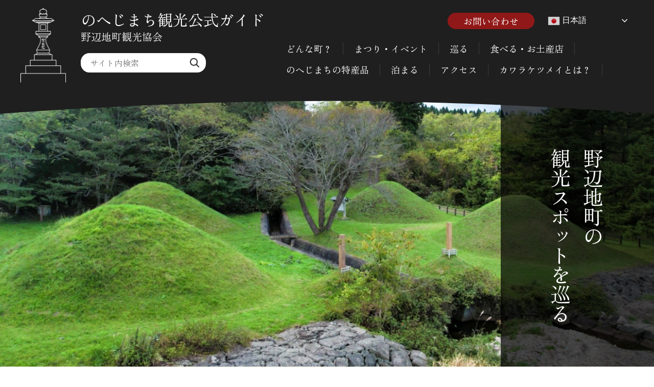

--- FILE ---
content_type: text/html; charset=UTF-8
request_url: https://noheji-kankou.com/around/%E6%97%A7%E5%A4%A7%E4%B8%87%E6%97%85%E9%A4%A8/
body_size: 43807
content:
<!DOCTYPE html>
<html lang="ja" class="no-js chrome">
<head>
	<meta charset="UTF-8">
	<meta name="viewport" content="width=device-width">
    <meta name="format-detection" content="telephone=no">
	
	<meta name='robots' content='max-image-preview:large' />
	<style>img:is([sizes="auto" i], [sizes^="auto," i]) { contain-intrinsic-size: 3000px 1500px }</style>
	<link rel='dns-prefetch' href='//ajax.googleapis.com' />
<link rel='dns-prefetch' href='//cdn.jsdelivr.net' />
<link rel='dns-prefetch' href='//www.google.com' />
<link rel='stylesheet' id='gtranslate-style-css' href='https://noheji-kankou.com/wp-content/plugins/gtranslate/gtranslate-style24.css?ver=6.8.3' type='text/css' media='all' />
<link rel='stylesheet' id='sbi_styles-css' href='https://noheji-kankou.com/wp-content/plugins/instagram-feed/css/sbi-styles.min.css?ver=6.9.1' type='text/css' media='all' />
<link rel='stylesheet' id='wp-block-library-css' href='https://noheji-kankou.com/wp-includes/css/dist/block-library/style.min.css?ver=6.8.3' type='text/css' media='all' />
<style id='classic-theme-styles-inline-css' type='text/css'>
/*! This file is auto-generated */
.wp-block-button__link{color:#fff;background-color:#32373c;border-radius:9999px;box-shadow:none;text-decoration:none;padding:calc(.667em + 2px) calc(1.333em + 2px);font-size:1.125em}.wp-block-file__button{background:#32373c;color:#fff;text-decoration:none}
</style>
<style id='global-styles-inline-css' type='text/css'>
:root{--wp--preset--aspect-ratio--square: 1;--wp--preset--aspect-ratio--4-3: 4/3;--wp--preset--aspect-ratio--3-4: 3/4;--wp--preset--aspect-ratio--3-2: 3/2;--wp--preset--aspect-ratio--2-3: 2/3;--wp--preset--aspect-ratio--16-9: 16/9;--wp--preset--aspect-ratio--9-16: 9/16;--wp--preset--color--black: #000000;--wp--preset--color--cyan-bluish-gray: #abb8c3;--wp--preset--color--white: #ffffff;--wp--preset--color--pale-pink: #f78da7;--wp--preset--color--vivid-red: #cf2e2e;--wp--preset--color--luminous-vivid-orange: #ff6900;--wp--preset--color--luminous-vivid-amber: #fcb900;--wp--preset--color--light-green-cyan: #7bdcb5;--wp--preset--color--vivid-green-cyan: #00d084;--wp--preset--color--pale-cyan-blue: #8ed1fc;--wp--preset--color--vivid-cyan-blue: #0693e3;--wp--preset--color--vivid-purple: #9b51e0;--wp--preset--gradient--vivid-cyan-blue-to-vivid-purple: linear-gradient(135deg,rgba(6,147,227,1) 0%,rgb(155,81,224) 100%);--wp--preset--gradient--light-green-cyan-to-vivid-green-cyan: linear-gradient(135deg,rgb(122,220,180) 0%,rgb(0,208,130) 100%);--wp--preset--gradient--luminous-vivid-amber-to-luminous-vivid-orange: linear-gradient(135deg,rgba(252,185,0,1) 0%,rgba(255,105,0,1) 100%);--wp--preset--gradient--luminous-vivid-orange-to-vivid-red: linear-gradient(135deg,rgba(255,105,0,1) 0%,rgb(207,46,46) 100%);--wp--preset--gradient--very-light-gray-to-cyan-bluish-gray: linear-gradient(135deg,rgb(238,238,238) 0%,rgb(169,184,195) 100%);--wp--preset--gradient--cool-to-warm-spectrum: linear-gradient(135deg,rgb(74,234,220) 0%,rgb(151,120,209) 20%,rgb(207,42,186) 40%,rgb(238,44,130) 60%,rgb(251,105,98) 80%,rgb(254,248,76) 100%);--wp--preset--gradient--blush-light-purple: linear-gradient(135deg,rgb(255,206,236) 0%,rgb(152,150,240) 100%);--wp--preset--gradient--blush-bordeaux: linear-gradient(135deg,rgb(254,205,165) 0%,rgb(254,45,45) 50%,rgb(107,0,62) 100%);--wp--preset--gradient--luminous-dusk: linear-gradient(135deg,rgb(255,203,112) 0%,rgb(199,81,192) 50%,rgb(65,88,208) 100%);--wp--preset--gradient--pale-ocean: linear-gradient(135deg,rgb(255,245,203) 0%,rgb(182,227,212) 50%,rgb(51,167,181) 100%);--wp--preset--gradient--electric-grass: linear-gradient(135deg,rgb(202,248,128) 0%,rgb(113,206,126) 100%);--wp--preset--gradient--midnight: linear-gradient(135deg,rgb(2,3,129) 0%,rgb(40,116,252) 100%);--wp--preset--font-size--small: 13px;--wp--preset--font-size--medium: 20px;--wp--preset--font-size--large: 36px;--wp--preset--font-size--x-large: 42px;--wp--preset--spacing--20: 0.44rem;--wp--preset--spacing--30: 0.67rem;--wp--preset--spacing--40: 1rem;--wp--preset--spacing--50: 1.5rem;--wp--preset--spacing--60: 2.25rem;--wp--preset--spacing--70: 3.38rem;--wp--preset--spacing--80: 5.06rem;--wp--preset--shadow--natural: 6px 6px 9px rgba(0, 0, 0, 0.2);--wp--preset--shadow--deep: 12px 12px 50px rgba(0, 0, 0, 0.4);--wp--preset--shadow--sharp: 6px 6px 0px rgba(0, 0, 0, 0.2);--wp--preset--shadow--outlined: 6px 6px 0px -3px rgba(255, 255, 255, 1), 6px 6px rgba(0, 0, 0, 1);--wp--preset--shadow--crisp: 6px 6px 0px rgba(0, 0, 0, 1);}:where(.is-layout-flex){gap: 0.5em;}:where(.is-layout-grid){gap: 0.5em;}body .is-layout-flex{display: flex;}.is-layout-flex{flex-wrap: wrap;align-items: center;}.is-layout-flex > :is(*, div){margin: 0;}body .is-layout-grid{display: grid;}.is-layout-grid > :is(*, div){margin: 0;}:where(.wp-block-columns.is-layout-flex){gap: 2em;}:where(.wp-block-columns.is-layout-grid){gap: 2em;}:where(.wp-block-post-template.is-layout-flex){gap: 1.25em;}:where(.wp-block-post-template.is-layout-grid){gap: 1.25em;}.has-black-color{color: var(--wp--preset--color--black) !important;}.has-cyan-bluish-gray-color{color: var(--wp--preset--color--cyan-bluish-gray) !important;}.has-white-color{color: var(--wp--preset--color--white) !important;}.has-pale-pink-color{color: var(--wp--preset--color--pale-pink) !important;}.has-vivid-red-color{color: var(--wp--preset--color--vivid-red) !important;}.has-luminous-vivid-orange-color{color: var(--wp--preset--color--luminous-vivid-orange) !important;}.has-luminous-vivid-amber-color{color: var(--wp--preset--color--luminous-vivid-amber) !important;}.has-light-green-cyan-color{color: var(--wp--preset--color--light-green-cyan) !important;}.has-vivid-green-cyan-color{color: var(--wp--preset--color--vivid-green-cyan) !important;}.has-pale-cyan-blue-color{color: var(--wp--preset--color--pale-cyan-blue) !important;}.has-vivid-cyan-blue-color{color: var(--wp--preset--color--vivid-cyan-blue) !important;}.has-vivid-purple-color{color: var(--wp--preset--color--vivid-purple) !important;}.has-black-background-color{background-color: var(--wp--preset--color--black) !important;}.has-cyan-bluish-gray-background-color{background-color: var(--wp--preset--color--cyan-bluish-gray) !important;}.has-white-background-color{background-color: var(--wp--preset--color--white) !important;}.has-pale-pink-background-color{background-color: var(--wp--preset--color--pale-pink) !important;}.has-vivid-red-background-color{background-color: var(--wp--preset--color--vivid-red) !important;}.has-luminous-vivid-orange-background-color{background-color: var(--wp--preset--color--luminous-vivid-orange) !important;}.has-luminous-vivid-amber-background-color{background-color: var(--wp--preset--color--luminous-vivid-amber) !important;}.has-light-green-cyan-background-color{background-color: var(--wp--preset--color--light-green-cyan) !important;}.has-vivid-green-cyan-background-color{background-color: var(--wp--preset--color--vivid-green-cyan) !important;}.has-pale-cyan-blue-background-color{background-color: var(--wp--preset--color--pale-cyan-blue) !important;}.has-vivid-cyan-blue-background-color{background-color: var(--wp--preset--color--vivid-cyan-blue) !important;}.has-vivid-purple-background-color{background-color: var(--wp--preset--color--vivid-purple) !important;}.has-black-border-color{border-color: var(--wp--preset--color--black) !important;}.has-cyan-bluish-gray-border-color{border-color: var(--wp--preset--color--cyan-bluish-gray) !important;}.has-white-border-color{border-color: var(--wp--preset--color--white) !important;}.has-pale-pink-border-color{border-color: var(--wp--preset--color--pale-pink) !important;}.has-vivid-red-border-color{border-color: var(--wp--preset--color--vivid-red) !important;}.has-luminous-vivid-orange-border-color{border-color: var(--wp--preset--color--luminous-vivid-orange) !important;}.has-luminous-vivid-amber-border-color{border-color: var(--wp--preset--color--luminous-vivid-amber) !important;}.has-light-green-cyan-border-color{border-color: var(--wp--preset--color--light-green-cyan) !important;}.has-vivid-green-cyan-border-color{border-color: var(--wp--preset--color--vivid-green-cyan) !important;}.has-pale-cyan-blue-border-color{border-color: var(--wp--preset--color--pale-cyan-blue) !important;}.has-vivid-cyan-blue-border-color{border-color: var(--wp--preset--color--vivid-cyan-blue) !important;}.has-vivid-purple-border-color{border-color: var(--wp--preset--color--vivid-purple) !important;}.has-vivid-cyan-blue-to-vivid-purple-gradient-background{background: var(--wp--preset--gradient--vivid-cyan-blue-to-vivid-purple) !important;}.has-light-green-cyan-to-vivid-green-cyan-gradient-background{background: var(--wp--preset--gradient--light-green-cyan-to-vivid-green-cyan) !important;}.has-luminous-vivid-amber-to-luminous-vivid-orange-gradient-background{background: var(--wp--preset--gradient--luminous-vivid-amber-to-luminous-vivid-orange) !important;}.has-luminous-vivid-orange-to-vivid-red-gradient-background{background: var(--wp--preset--gradient--luminous-vivid-orange-to-vivid-red) !important;}.has-very-light-gray-to-cyan-bluish-gray-gradient-background{background: var(--wp--preset--gradient--very-light-gray-to-cyan-bluish-gray) !important;}.has-cool-to-warm-spectrum-gradient-background{background: var(--wp--preset--gradient--cool-to-warm-spectrum) !important;}.has-blush-light-purple-gradient-background{background: var(--wp--preset--gradient--blush-light-purple) !important;}.has-blush-bordeaux-gradient-background{background: var(--wp--preset--gradient--blush-bordeaux) !important;}.has-luminous-dusk-gradient-background{background: var(--wp--preset--gradient--luminous-dusk) !important;}.has-pale-ocean-gradient-background{background: var(--wp--preset--gradient--pale-ocean) !important;}.has-electric-grass-gradient-background{background: var(--wp--preset--gradient--electric-grass) !important;}.has-midnight-gradient-background{background: var(--wp--preset--gradient--midnight) !important;}.has-small-font-size{font-size: var(--wp--preset--font-size--small) !important;}.has-medium-font-size{font-size: var(--wp--preset--font-size--medium) !important;}.has-large-font-size{font-size: var(--wp--preset--font-size--large) !important;}.has-x-large-font-size{font-size: var(--wp--preset--font-size--x-large) !important;}
:where(.wp-block-post-template.is-layout-flex){gap: 1.25em;}:where(.wp-block-post-template.is-layout-grid){gap: 1.25em;}
:where(.wp-block-columns.is-layout-flex){gap: 2em;}:where(.wp-block-columns.is-layout-grid){gap: 2em;}
:root :where(.wp-block-pullquote){font-size: 1.5em;line-height: 1.6;}
</style>
<link rel='stylesheet' id='contact-form-7-css' href='https://noheji-kankou.com/wp-content/plugins/contact-form-7/includes/css/styles.css?ver=5.5.6' type='text/css' media='all' />
<link rel='stylesheet' id='theme-style-css' href='https://noheji-kankou.com/wp-content/themes/nohejimachi/assets/css/style.css?ver=20251121-103035' type='text/css' media='all' />
<!--[if lt IE 10]>
<link rel='stylesheet' id='theme-ie-css' href='https://noheji-kankou.com/wp-content/themes/nohejimachi/css/ie.css?ver=20150930' type='text/css' media='all' />
<![endif]-->
<!--[if lt IE 9]>
<link rel='stylesheet' id='theme-ie8-css' href='https://noheji-kankou.com/wp-content/themes/nohejimachi/css/ie8.css?ver=20151230' type='text/css' media='all' />
<![endif]-->
<!--[if lt IE 8]>
<link rel='stylesheet' id='theme-ie7-css' href='https://noheji-kankou.com/wp-content/themes/nohejimachi/css/ie7.css?ver=20150930' type='text/css' media='all' />
<![endif]-->
<link rel='stylesheet' id='slickcss-css' href='//cdn.jsdelivr.net/npm/slick-carousel@1.8.1/slick/slick.css?ver=1' type='text/css' media='all' />
<link rel='stylesheet' id='slickthemecss-css' href='https://cdn.jsdelivr.net/npm/slick-carousel@1.8.1/slick/slick-theme.css?ver=1' type='text/css' media='all' />
<script type="text/javascript" src="https://ajax.googleapis.com/ajax/libs/jquery/3.3.1/jquery.min.js?ver=6.8.3" id="jquery-js"></script>
<!--[if lt IE 9]>
<script type="text/javascript" src="https://noheji-kankou.com/wp-content/themes/nohejimachi/js/html5.js?ver=3.7.3" id="theme-html5-js"></script>
<![endif]-->
<script type="text/javascript" src="//cdn.jsdelivr.net/npm/slick-carousel@1.8.1/slick/slick.min.js?ver=20251121-103035" id="slick-js"></script>
<script type="text/javascript" src="https://noheji-kankou.com/wp-content/themes/nohejimachi/assets/js/css_browser_selector.js?ver=20251121-103035" id="css_browser_selector-js"></script>
<style>.grecaptcha-badge{display: none;}</style><link rel="icon" href="https://noheji-kankou.com/wp-content/uploads/2022/05/cropped-favicon-32x32.png" sizes="32x32" />
<link rel="icon" href="https://noheji-kankou.com/wp-content/uploads/2022/05/cropped-favicon-192x192.png" sizes="192x192" />
<link rel="apple-touch-icon" href="https://noheji-kankou.com/wp-content/uploads/2022/05/cropped-favicon-180x180.png" />
<meta name="msapplication-TileImage" content="https://noheji-kankou.com/wp-content/uploads/2022/05/cropped-favicon-270x270.png" />
	<script>
  (function(d) {
    var config = {
kitId: 'wxr5mep',
scriptTimeout: 3000,
      async: true
    },
    h=d.documentElement,t=setTimeout(function(){h.className=h.className.replace(/\bwf-loading\b/g,"")+" wf-inactive";},config.scriptTimeout),tk=d.createElement("script"),f=false,s=d.getElementsByTagName("script")[0],a;h.className+=" wf-loading";tk.src='https://use.typekit.net/'+config.kitId+'.js';tk.async=true;tk.onload=tk.onreadystatechange=function(){a=this.readyState;if(f||a&&a!="complete"&&a!="loaded")return;f=true;clearTimeout(t);try{Typekit.load(config)}catch(e){}};s.parentNode.insertBefore(tk,s)
})(document);
</script>

	<title>旧大万旅館｜巡る｜野辺地町観光協会</title>
		<meta name="description" content="旧旅館であったこの建物は、明治33年（1900年）に建てられた和洋折衷の貴重な近代和風建築です。

1988年にはフジテレビドラマ「飢餓...【のへじまち観光公式ガイド】">

<!-- Global site tag (gtag.js) - Google Analytics -->
<script async src="https://www.googletagmanager.com/gtag/js?id=G-N4H66EE25P"></script>
<script>
  window.dataLayer = window.dataLayer || [];
  function gtag(){dataLayer.push(arguments);}
  gtag('js', new Date());
  gtag('config', 'G-N4H66EE25P');
  gtag('config', 'UA-50205501-7');
</script>

</head>

<body class="wp-singular around-template-default single single-around postid-320 wp-theme-nohejimachi">
<div id="page" class="site">
	<div class="site-inner">

		<header id="masthead" class="site-header" role="banner">
			<div class="header-mini">
				<div>
					<a href="https://noheji-kankou.com/">
					<img src="https://noheji-kankou.com/wp-content/themes/nohejimachi/assets/images/joyatou_white.png" alt="野辺地町観光協会">
					<h1>のへじまち観光公式ガイド</h1>
					<h2>野辺地町観光協会</h2>
					</a>
					<img class="smt_btn" src="https://noheji-kankou.com/wp-content/themes/nohejimachi/assets/images/menu.png" alt="">
				</div>
				<div class="smt_menu">
					<ul id="menu-%e3%83%a1%e3%82%a4%e3%83%b3%e3%83%a1%e3%83%8b%e3%83%a5%e3%83%bc" class="main_menu"><li id="menu-item-12" class="menu-item menu-item-type-post_type menu-item-object-page menu-item-12"><a href="https://noheji-kankou.com/noheji/">どんな町？</a></li>
<li id="menu-item-13" class="menu-item menu-item-type-custom menu-item-object-custom menu-item-13"><a href="https://noheji-kankou.com/event/">まつり・イベント</a></li>
<li id="menu-item-14" class="menu-item menu-item-type-custom menu-item-object-custom menu-item-14"><a href="https://noheji-kankou.com/around/">巡る</a></li>
<li id="menu-item-15" class="menu-item menu-item-type-custom menu-item-object-custom menu-item-has-children menu-item-15"><a>食べる・お土産店</a>
<ul class="sub-menu">
	<li id="menu-item-117" class="menu-item menu-item-type-custom menu-item-object-custom menu-item-117"><a href="https://noheji-kankou.com/eat/">食べる</a></li>
	<li id="menu-item-118" class="menu-item menu-item-type-custom menu-item-object-custom menu-item-118"><a href="https://noheji-kankou.com/shop/">お土産店</a></li>
</ul>
</li>
<li id="menu-item-16" class="menu-item menu-item-type-custom menu-item-object-custom menu-item-16"><a href="https://noheji-kankou.com/specialty/">のへじまちの特産品</a></li>
<li id="menu-item-17" class="menu-item menu-item-type-custom menu-item-object-custom menu-item-17"><a href="https://noheji-kankou.com/stay/">泊まる</a></li>
<li id="menu-item-34" class="menu-item menu-item-type-post_type menu-item-object-page menu-item-34"><a href="https://noheji-kankou.com/access/">アクセス</a></li>
<li id="menu-item-254" class="menu-item menu-item-type-custom menu-item-object-custom menu-item-254"><a href="https://noheji-kankou.com/kawaraketsumei/">カワラケツメイとは？</a></li>
</ul>					
					<form class="search" method="get" id="searchform" action="https://noheji-kankou.com">
					<input type="text" name="s" id="s" placeholder="サイト内検索"/>
					<button type="submit">検索する</button>
					</form>
					<a class="contact" href="https://noheji-kankou.com/contact">お問い合わせ</a>
					<!-- GTranslate: https://gtranslate.io/ -->
<style>
.switcher {font-family:Arial;font-size:12pt;text-align:left;cursor:pointer;overflow:hidden;width:173px;line-height:17px;}
.switcher a {text-decoration:none;display:block;font-size:12pt;-webkit-box-sizing:content-box;-moz-box-sizing:content-box;box-sizing:content-box;}
.switcher a img {vertical-align:middle;display:inline;border:0;padding:0;margin:0;opacity:0.8;}
.switcher a:hover img {opacity:1;}
.switcher .selected {background:#303030 linear-gradient(180deg, #474747 0%, #303030 70%);position:relative;z-index:9999;}
.switcher .selected a {border:1px solid #161616;color:#f7f7f7;padding:3px 5px;width:161px;}
.switcher .selected a:after {height:24px;display:inline-block;position:absolute;right:10px;width:15px;background-position:50%;background-size:11px;background-image:url("data:image/svg+xml;utf8,<svg xmlns='http://www.w3.org/2000/svg' width='16' height='16' viewBox='0 0 285 285'><path d='M282 76.5l-14.2-14.3a9 9 0 0 0-13.1 0L142.5 174.4 30.3 62.2a9 9 0 0 0-13.2 0L3 76.5a9 9 0 0 0 0 13.1l133 133a9 9 0 0 0 13.1 0l133-133a9 9 0 0 0 0-13z' style='fill:%23f2f2f2'/></svg>");background-repeat:no-repeat;content:""!important;transition:all .2s;}
.switcher .selected a.open:after {-webkit-transform: rotate(-180deg);transform:rotate(-180deg);}
.switcher .selected a:hover {background:#3a3a3a}
.switcher .option {position:relative;z-index:9998;border-left:1px solid #161616;border-right:1px solid #161616;border-bottom:1px solid #161616;background-color:#474747;display:none;width:171px;max-height:198px;-webkit-box-sizing:content-box;-moz-box-sizing:content-box;box-sizing:content-box;overflow-y:auto;overflow-x:hidden;}
.switcher .option a {color:#eaeaea;padding:3px 5px;}
.switcher .option a:hover {background:#748393;}
.switcher .option a.selected {background:#748393;}
#selected_lang_name {float: none;}
.l_name {float: none !important;margin: 0;}
.switcher .option::-webkit-scrollbar-track{-webkit-box-shadow:inset 0 0 3px rgba(0,0,0,0.3);border-radius:5px;background-color:#f5f5f5;}
.switcher .option::-webkit-scrollbar {width:5px;}
.switcher .option::-webkit-scrollbar-thumb {border-radius:5px;-webkit-box-shadow: inset 0 0 3px rgba(0,0,0,.3);background-color:#888;}
</style>
<div class="switcher notranslate">
<div class="selected">
<a href="#" onclick="return false;"><img src="//noheji-kankou.com/wp-content/plugins/gtranslate/flags/24/ja.png" height="24" width="24" alt="ja" /> 日本語</a>
</div>
<div class="option">
<a href="#" onclick="doGTranslate('ja|ja');jQuery('div.switcher div.selected a').html(jQuery(this).html());return false;" title="日本語" class="nturl selected"><img data-gt-lazy-src="//noheji-kankou.com/wp-content/plugins/gtranslate/flags/24/ja.png" height="24" width="24" alt="ja" /> 日本語</a>
<a href="#" onclick="doGTranslate('ja|en');jQuery('div.switcher div.selected a').html(jQuery(this).html());return false;" title="English" class="nturl"><img data-gt-lazy-src="//noheji-kankou.com/wp-content/plugins/gtranslate/flags/24/en.png" height="24" width="24" alt="en" /> English</a>
<a href="#" onclick="doGTranslate('ja|zh-CN');jQuery('div.switcher div.selected a').html(jQuery(this).html());return false;" title="简体中文" class="nturl"><img data-gt-lazy-src="//noheji-kankou.com/wp-content/plugins/gtranslate/flags/24/zh-CN.png" height="24" width="24" alt="zh-CN" /> 简体中文</a><a href="#" onclick="doGTranslate('ja|zh-TW');jQuery('div.switcher div.selected a').html(jQuery(this).html());return false;" title="繁體中文" class="nturl"><img data-gt-lazy-src="//noheji-kankou.com/wp-content/plugins/gtranslate/flags/24/zh-TW.png" height="24" width="24" alt="zh-TW" /> 繁體中文</a><a href="#" onclick="doGTranslate('ja|ko');jQuery('div.switcher div.selected a').html(jQuery(this).html());return false;" title="한국어" class="nturl"><img data-gt-lazy-src="//noheji-kankou.com/wp-content/plugins/gtranslate/flags/24/ko.png" height="24" width="24" alt="ko" /> 한국어</a></div>
</div>
<script>
jQuery('.switcher .selected').click(function() {jQuery('.switcher .option a img').each(function() {if(!jQuery(this)[0].hasAttribute('src'))jQuery(this).attr('src', jQuery(this).attr('data-gt-lazy-src'))});if(!(jQuery('.switcher .option').is(':visible'))) {jQuery('.switcher .option').stop(true,true).delay(100).slideDown(500);jQuery('.switcher .selected a').toggleClass('open')}});
jQuery('.switcher .option').bind('mousewheel', function(e) {var options = jQuery('.switcher .option');if(options.is(':visible'))options.scrollTop(options.scrollTop() - e.originalEvent.wheelDelta/10);return false;});
jQuery('body').not('.switcher').click(function(e) {if(jQuery('.switcher .option').is(':visible') && e.target != jQuery('.switcher .option').get(0)) {jQuery('.switcher .option').stop(true,true).delay(100).slideUp(500);jQuery('.switcher .selected a').toggleClass('open')}});
</script>
<style>#goog-gt-tt{display:none!important;}.goog-te-banner-frame{display:none!important;}.goog-te-menu-value:hover{text-decoration:none!important;}.goog-text-highlight{background-color:transparent!important;box-shadow:none!important;}body{top:0!important;}#google_translate_element2{display:none!important;}</style>
<div id="google_translate_element2"></div>
<script>function googleTranslateElementInit2() {new google.translate.TranslateElement({pageLanguage: 'ja',autoDisplay: false}, 'google_translate_element2');}if(!window.gt_translate_script){window.gt_translate_script=document.createElement('script');gt_translate_script.src='https://translate.google.com/translate_a/element.js?cb=googleTranslateElementInit2';document.body.appendChild(gt_translate_script);}</script>

<script>
function GTranslateGetCurrentLang() {var keyValue = document['cookie'].match('(^|;) ?googtrans=([^;]*)(;|$)');return keyValue ? keyValue[2].split('/')[2] : null;}
function GTranslateFireEvent(element,event){try{if(document.createEventObject){var evt=document.createEventObject();element.fireEvent('on'+event,evt)}else{var evt=document.createEvent('HTMLEvents');evt.initEvent(event,true,true);element.dispatchEvent(evt)}}catch(e){}}
function doGTranslate(lang_pair){if(lang_pair.value)lang_pair=lang_pair.value;if(lang_pair=='')return;var lang=lang_pair.split('|')[1];if(GTranslateGetCurrentLang() == null && lang == lang_pair.split('|')[0])return;if(typeof ga=='function'){ga('send', 'event', 'GTranslate', lang, location.hostname+location.pathname+location.search);}var teCombo;var sel=document.getElementsByTagName('select');for(var i=0;i<sel.length;i++)if(sel[i].className.indexOf('goog-te-combo')!=-1){teCombo=sel[i];break;}if(document.getElementById('google_translate_element2')==null||document.getElementById('google_translate_element2').innerHTML.length==0||teCombo.length==0||teCombo.innerHTML.length==0){setTimeout(function(){doGTranslate(lang_pair)},500)}else{teCombo.value=lang;GTranslateFireEvent(teCombo,'change');GTranslateFireEvent(teCombo,'change')}}
if(GTranslateGetCurrentLang() != null)jQuery(document).ready(function() {var lang_html = jQuery('div.switcher div.option').find('img[alt="'+GTranslateGetCurrentLang()+'"]').parent().html();if(typeof lang_html != 'undefined')jQuery('div.switcher div.selected a').html(lang_html.replace('data-gt-lazy-', ''));});
</script>
					<a class="onlineshop" href="https://shop.noheji-kankou.com" target="_blank">
						<img src="https://noheji-kankou.com/wp-content/themes/nohejimachi/assets/images/cart.png" alt="">
						<p>オンラインショップ</p>
					</a>
				</div><!-- smt_menu -->

				<script>
					$(function () {
						$('.qa_content .box .a').hide();
						$('.smt_menu > ul > li:nth-of-type(4)').on('click',function(){
							$(this).toggleClass('open');
						});
					});
				</script>
			</div><!-- header-mini -->
			<div class="header">
				<div class="site-header-main">
					<div class="site-branding">
						<div>
													<p class="site-title"><a href="https://noheji-kankou.com/" rel="home"><img src="https://noheji-kankou.com/wp-content/themes/nohejimachi/assets/images/joyatou_white.png" alt="野辺地町観光協会"></a></p>
													<div>
								<a href="https://noheji-kankou.com/">
								<h1>のへじまち観光公式ガイド</h1>
								<h2>野辺地町観光協会</h2>
								</a>
								<form class="search" method="get" id="searchform" action="https://noheji-kankou.com">
								<input type="text" name="s" id="s" placeholder="サイト内検索"/>
								<button type="submit">検索する</button>
								</form>
							</div>
						</div>
						<div>
							<div class="head">
							<a href="https://noheji-kankou.com/contact">お問い合わせ</a>
							<div class="switch">
							<!-- GTranslate: https://gtranslate.io/ -->
<style>
.switcher {font-family:Arial;font-size:12pt;text-align:left;cursor:pointer;overflow:hidden;width:173px;line-height:17px;}
.switcher a {text-decoration:none;display:block;font-size:12pt;-webkit-box-sizing:content-box;-moz-box-sizing:content-box;box-sizing:content-box;}
.switcher a img {vertical-align:middle;display:inline;border:0;padding:0;margin:0;opacity:0.8;}
.switcher a:hover img {opacity:1;}
.switcher .selected {background:#303030 linear-gradient(180deg, #474747 0%, #303030 70%);position:relative;z-index:9999;}
.switcher .selected a {border:1px solid #161616;color:#f7f7f7;padding:3px 5px;width:161px;}
.switcher .selected a:after {height:24px;display:inline-block;position:absolute;right:10px;width:15px;background-position:50%;background-size:11px;background-image:url("data:image/svg+xml;utf8,<svg xmlns='http://www.w3.org/2000/svg' width='16' height='16' viewBox='0 0 285 285'><path d='M282 76.5l-14.2-14.3a9 9 0 0 0-13.1 0L142.5 174.4 30.3 62.2a9 9 0 0 0-13.2 0L3 76.5a9 9 0 0 0 0 13.1l133 133a9 9 0 0 0 13.1 0l133-133a9 9 0 0 0 0-13z' style='fill:%23f2f2f2'/></svg>");background-repeat:no-repeat;content:""!important;transition:all .2s;}
.switcher .selected a.open:after {-webkit-transform: rotate(-180deg);transform:rotate(-180deg);}
.switcher .selected a:hover {background:#3a3a3a}
.switcher .option {position:relative;z-index:9998;border-left:1px solid #161616;border-right:1px solid #161616;border-bottom:1px solid #161616;background-color:#474747;display:none;width:171px;max-height:198px;-webkit-box-sizing:content-box;-moz-box-sizing:content-box;box-sizing:content-box;overflow-y:auto;overflow-x:hidden;}
.switcher .option a {color:#eaeaea;padding:3px 5px;}
.switcher .option a:hover {background:#748393;}
.switcher .option a.selected {background:#748393;}
#selected_lang_name {float: none;}
.l_name {float: none !important;margin: 0;}
.switcher .option::-webkit-scrollbar-track{-webkit-box-shadow:inset 0 0 3px rgba(0,0,0,0.3);border-radius:5px;background-color:#f5f5f5;}
.switcher .option::-webkit-scrollbar {width:5px;}
.switcher .option::-webkit-scrollbar-thumb {border-radius:5px;-webkit-box-shadow: inset 0 0 3px rgba(0,0,0,.3);background-color:#888;}
</style>
<div class="switcher notranslate">
<div class="selected">
<a href="#" onclick="return false;"><img src="//noheji-kankou.com/wp-content/plugins/gtranslate/flags/24/ja.png" height="24" width="24" alt="ja" /> 日本語</a>
</div>
<div class="option">
<a href="#" onclick="doGTranslate('ja|ja');jQuery('div.switcher div.selected a').html(jQuery(this).html());return false;" title="日本語" class="nturl selected"><img data-gt-lazy-src="//noheji-kankou.com/wp-content/plugins/gtranslate/flags/24/ja.png" height="24" width="24" alt="ja" /> 日本語</a>
<a href="#" onclick="doGTranslate('ja|en');jQuery('div.switcher div.selected a').html(jQuery(this).html());return false;" title="English" class="nturl"><img data-gt-lazy-src="//noheji-kankou.com/wp-content/plugins/gtranslate/flags/24/en.png" height="24" width="24" alt="en" /> English</a>
<a href="#" onclick="doGTranslate('ja|zh-CN');jQuery('div.switcher div.selected a').html(jQuery(this).html());return false;" title="简体中文" class="nturl"><img data-gt-lazy-src="//noheji-kankou.com/wp-content/plugins/gtranslate/flags/24/zh-CN.png" height="24" width="24" alt="zh-CN" /> 简体中文</a><a href="#" onclick="doGTranslate('ja|zh-TW');jQuery('div.switcher div.selected a').html(jQuery(this).html());return false;" title="繁體中文" class="nturl"><img data-gt-lazy-src="//noheji-kankou.com/wp-content/plugins/gtranslate/flags/24/zh-TW.png" height="24" width="24" alt="zh-TW" /> 繁體中文</a><a href="#" onclick="doGTranslate('ja|ko');jQuery('div.switcher div.selected a').html(jQuery(this).html());return false;" title="한국어" class="nturl"><img data-gt-lazy-src="//noheji-kankou.com/wp-content/plugins/gtranslate/flags/24/ko.png" height="24" width="24" alt="ko" /> 한국어</a></div>
</div>
<script>
jQuery('.switcher .selected').click(function() {jQuery('.switcher .option a img').each(function() {if(!jQuery(this)[0].hasAttribute('src'))jQuery(this).attr('src', jQuery(this).attr('data-gt-lazy-src'))});if(!(jQuery('.switcher .option').is(':visible'))) {jQuery('.switcher .option').stop(true,true).delay(100).slideDown(500);jQuery('.switcher .selected a').toggleClass('open')}});
jQuery('.switcher .option').bind('mousewheel', function(e) {var options = jQuery('.switcher .option');if(options.is(':visible'))options.scrollTop(options.scrollTop() - e.originalEvent.wheelDelta/10);return false;});
jQuery('body').not('.switcher').click(function(e) {if(jQuery('.switcher .option').is(':visible') && e.target != jQuery('.switcher .option').get(0)) {jQuery('.switcher .option').stop(true,true).delay(100).slideUp(500);jQuery('.switcher .selected a').toggleClass('open')}});
</script>
<style>#goog-gt-tt{display:none!important;}.goog-te-banner-frame{display:none!important;}.goog-te-menu-value:hover{text-decoration:none!important;}.goog-text-highlight{background-color:transparent!important;box-shadow:none!important;}body{top:0!important;}#google_translate_element2{display:none!important;}</style>
<div id="google_translate_element2"></div>
<script>function googleTranslateElementInit2() {new google.translate.TranslateElement({pageLanguage: 'ja',autoDisplay: false}, 'google_translate_element2');}if(!window.gt_translate_script){window.gt_translate_script=document.createElement('script');gt_translate_script.src='https://translate.google.com/translate_a/element.js?cb=googleTranslateElementInit2';document.body.appendChild(gt_translate_script);}</script>

<script>
function GTranslateGetCurrentLang() {var keyValue = document['cookie'].match('(^|;) ?googtrans=([^;]*)(;|$)');return keyValue ? keyValue[2].split('/')[2] : null;}
function GTranslateFireEvent(element,event){try{if(document.createEventObject){var evt=document.createEventObject();element.fireEvent('on'+event,evt)}else{var evt=document.createEvent('HTMLEvents');evt.initEvent(event,true,true);element.dispatchEvent(evt)}}catch(e){}}
function doGTranslate(lang_pair){if(lang_pair.value)lang_pair=lang_pair.value;if(lang_pair=='')return;var lang=lang_pair.split('|')[1];if(GTranslateGetCurrentLang() == null && lang == lang_pair.split('|')[0])return;if(typeof ga=='function'){ga('send', 'event', 'GTranslate', lang, location.hostname+location.pathname+location.search);}var teCombo;var sel=document.getElementsByTagName('select');for(var i=0;i<sel.length;i++)if(sel[i].className.indexOf('goog-te-combo')!=-1){teCombo=sel[i];break;}if(document.getElementById('google_translate_element2')==null||document.getElementById('google_translate_element2').innerHTML.length==0||teCombo.length==0||teCombo.innerHTML.length==0){setTimeout(function(){doGTranslate(lang_pair)},500)}else{teCombo.value=lang;GTranslateFireEvent(teCombo,'change');GTranslateFireEvent(teCombo,'change')}}
if(GTranslateGetCurrentLang() != null)jQuery(document).ready(function() {var lang_html = jQuery('div.switcher div.option').find('img[alt="'+GTranslateGetCurrentLang()+'"]').parent().html();if(typeof lang_html != 'undefined')jQuery('div.switcher div.selected a').html(lang_html.replace('data-gt-lazy-', ''));});
</script>
							</div><!-- switch-->
							
							</div><!-- head -->
							<nav>
							<ul id="menu-%e3%83%a1%e3%82%a4%e3%83%b3%e3%83%a1%e3%83%8b%e3%83%a5%e3%83%bc-1" class="main_menu"><li class="menu-item menu-item-type-post_type menu-item-object-page menu-item-12"><a href="https://noheji-kankou.com/noheji/">どんな町？</a></li>
<li class="menu-item menu-item-type-custom menu-item-object-custom menu-item-13"><a href="https://noheji-kankou.com/event/">まつり・イベント</a></li>
<li class="menu-item menu-item-type-custom menu-item-object-custom menu-item-14"><a href="https://noheji-kankou.com/around/">巡る</a></li>
<li class="menu-item menu-item-type-custom menu-item-object-custom menu-item-has-children menu-item-15"><a>食べる・お土産店</a>
<ul class="sub-menu">
	<li class="menu-item menu-item-type-custom menu-item-object-custom menu-item-117"><a href="https://noheji-kankou.com/eat/">食べる</a></li>
	<li class="menu-item menu-item-type-custom menu-item-object-custom menu-item-118"><a href="https://noheji-kankou.com/shop/">お土産店</a></li>
</ul>
</li>
<li class="menu-item menu-item-type-custom menu-item-object-custom menu-item-16"><a href="https://noheji-kankou.com/specialty/">のへじまちの特産品</a></li>
<li class="menu-item menu-item-type-custom menu-item-object-custom menu-item-17"><a href="https://noheji-kankou.com/stay/">泊まる</a></li>
<li class="menu-item menu-item-type-post_type menu-item-object-page menu-item-34"><a href="https://noheji-kankou.com/access/">アクセス</a></li>
<li class="menu-item menu-item-type-custom menu-item-object-custom menu-item-254"><a href="https://noheji-kankou.com/kawaraketsumei/">カワラケツメイとは？</a></li>
</ul>							</nav>
							<script>
								$(function(){
									$(".main_menu li:nth-of-type(4)").click(function(){
										$(this).find('.sub-menu').slideToggle(300);
									});
								});
							</script>
						</div>
						
					</div><!-- .site-branding -->
				</div><!-- .site-header-main -->

			</div><!-- header -->
		</header><!-- .site-header -->

		<div id="content" class="site-content">

<div id="primary" class="content-area">
	<main id="main" class="site-main" role="main">
        
        <div class="single-around_content single-event_content page_content">
            <div class="key">
                <div>
                <div></div>
                <div>
                    <h1>野辺地町の<br>観光スポットを巡る</h1>
                </div>
                </div>
                
            </div><!-- key -->

            <div class="content">

                <h2>巡る</h2>
        
                                
                <h1>旧大万旅館</h1>
                
                <div class="head">
                    <div>
                        <ul class="gallery-for">
                                                            <li>
                                    <img class="rounded" src="https://noheji-kankou.com/wp-content/uploads/2022/02/旧大万旅館.jpeg" alt="旧大万旅館">
                                </li>
                                                                                    </ul>

                                                <ul class="gallery-nav">
                                                                <li>
                                        <img class="rounded" src="https://noheji-kankou.com/wp-content/uploads/2022/02/旧大万旅館-120x120.jpeg" alt="旧大万旅館">
                                    </li>
                                                        </ul>
                                                <script>
                            $('.gallery-for').slick({
                                slidesToShow: 1,
                                slidesToScroll: 1,
                                arrows: false,
                                fade: true,
                                autoplay: true,
                                asNavFor: '.gallery-nav'
                            });
                            $('.gallery-nav').slick({
                                slidesToShow: 1,
                                asNavFor: '.gallery-for',
                                dots: false,
                                focusOnSelect: true,
                                waitForAnimate:true
                            });
                        </script>
                    </div>
                    <div>
                        <p>旧旅館であったこの建物は、明治33年（1900年）に建てられた和洋折衷の貴重な近代和風建築です。<br />
<br />
1988年にはフジテレビドラマ「飢餓海峡」の撮影場所として使用されました。</p>                        <h3>詳細情報</h3>
                        <table>
                            <tr><th>住所</th><td>〒039-3131　青森県上北郡野辺地町野辺地241-1</td></tr>                                                                                                                                                                                                    <tr><th>備考</th><td>建物内の見学は不可となっています。</td></tr>                        </table>
                    </div>
                </div><!-- head -->

                <div class="gmap">
                    <iframe src="https://www.google.com/maps/embed?pb=!1m18!1m12!1m3!1d3017.1435016971795!2d141.12572531524668!3d40.868724879315224!2m3!1f0!2f0!3f0!3m2!1i1024!2i768!4f13.1!3m3!1m2!1s0x5f9b7e60b3607fd7%3A0x897dbe3db67fb1b7!2z44CSMDM5LTMxMzEg6Z2S5qOu55yM5LiK5YyX6YOh6YeO6L665Zyw55S66YeO6L665Zyw77yS77yU77yR4oiS77yR!5e0!3m2!1sja!2sjp!4v1644900753950!5m2!1sja!2sjp" width="800" height="408" style="border:0;" allowfullscreen="" loading="lazy"></iframe>                </div><!-- gmap -->
                
                                
                <div class="single-nav clearfix">
                    <a href="https://noheji-kankou.com/around/%e5%be%a9%e5%85%83%e5%8c%97%e5%89%8d%e5%9e%8b%e5%bc%81%e8%b2%a1%e8%88%b9%e3%80%8c%e3%81%bf%e3%81%a1%e3%81%ae%e3%81%8f%e4%b8%b8%e3%80%8d/" rel="prev">前の記事へ</a>                    <a class="index" href="https://noheji-kankou.com/around">一覧にもどる</a>
                    <a href="https://noheji-kankou.com/around/%e7%83%8f%e5%b8%bd%e5%ad%90%e5%b2%b3/" rel="next">次の記事へ</a>                </div>

        </div><!-- .event_content -->
        
	</main><!-- .site-main -->

</div><!-- .content-area -->


		</div><!-- .site-content -->

		<footer id="colophon" class="site-footer" role="contentinfo">
			<p class="page_top"><img src="https://noheji-kankou.com/wp-content/themes/nohejimachi/assets/images/page_top.png" alt=""></p>
			<script>
				$('.page_top').click(function(){
					$('html,body').animate({ scrollTop: 0},500, 'linear');
				}); 
			</script>

			<script>
				$(function () {
					$(".page_top").hide();
					if ($(this).scrollTop() > 100) {
						$(".page_top").fadeIn("fast");
					} else {
						$(".page_top").fadeOut("fast");
					}
					$(window).on("scroll", function() {
						if ($(this).scrollTop() > 100) {
							$(".page_top").fadeIn("fast");
						} else {
							$(".page_top").fadeOut("fast");
						}
						scrollHeight = $(document).height();
						
						scrollPosition = $(window).height() + $(window).scrollTop();
						footHeight=$("#colophon > div").innerHeight()-118;
						
						if ( scrollHeight - scrollPosition  <= (footHeight) ) {
							$(".page_top").css({
								"position":"absolute",
								"bottom": footHeight
							});
						} else { 
							$(".page_top").css({
								"position":"fixed",
								"bottom": "13px"
							});
						}
					});
				});
		</script>

			<div>
				<div class="site-info">
					<div>
					<ul>
						<li>
							<a href="https://noheji-kankou.com/privacy-policy">プライバシーポリシー</a>
						</li>
						<li>
							<a href="https://noheji-kankou.com/contact">お問い合わせ</a>
						</li>
						<li>
							<a href="https://noheji-kankou.com/faq">よくある質問</a>
						</li>
						<li>
							<a href="https://noheji-kankou.com/association">野辺地町観光協会について</a>
						</li>
					</ul>
					<small>&copy;野辺地町観光</small>
					</div>
					
				</div><!-- .site-info -->
			</div>
		</footer><!-- .site-footer -->
	</div><!-- .site-inner -->
</div><!-- .site -->

<script type="speculationrules">
{"prefetch":[{"source":"document","where":{"and":[{"href_matches":"\/*"},{"not":{"href_matches":["\/wp-*.php","\/wp-admin\/*","\/wp-content\/uploads\/*","\/wp-content\/*","\/wp-content\/plugins\/*","\/wp-content\/themes\/nohejimachi\/*","\/*\\?(.+)"]}},{"not":{"selector_matches":"a[rel~=\"nofollow\"]"}},{"not":{"selector_matches":".no-prefetch, .no-prefetch a"}}]},"eagerness":"conservative"}]}
</script>
<!-- Instagram Feed JS -->
<script type="text/javascript">
var sbiajaxurl = "https://noheji-kankou.com/wp-admin/admin-ajax.php";
</script>
<script type="text/javascript" src="https://noheji-kankou.com/wp-includes/js/dist/vendor/wp-polyfill.min.js?ver=3.15.0" id="wp-polyfill-js"></script>
<script type="text/javascript" id="contact-form-7-js-extra">
/* <![CDATA[ */
var wpcf7 = {"api":{"root":"https:\/\/noheji-kankou.com\/wp-json\/","namespace":"contact-form-7\/v1"}};
/* ]]> */
</script>
<script type="text/javascript" src="https://noheji-kankou.com/wp-content/plugins/contact-form-7/includes/js/index.js?ver=5.5.6" id="contact-form-7-js"></script>
<script type="text/javascript" src="https://noheji-kankou.com/wp-content/themes/nohejimachi/assets/js/main.js?ver=20251121-103035" id="main-js"></script>
<script type="text/javascript" src="https://www.google.com/recaptcha/api.js?render=6LcmvsUeAAAAANLYz1-fb4yZQmlrk83My3aMEWIB&amp;ver=3.0" id="google-recaptcha-js"></script>
<script type="text/javascript" id="wpcf7-recaptcha-js-extra">
/* <![CDATA[ */
var wpcf7_recaptcha = {"sitekey":"6LcmvsUeAAAAANLYz1-fb4yZQmlrk83My3aMEWIB","actions":{"homepage":"homepage","contactform":"contactform"}};
/* ]]> */
</script>
<script type="text/javascript" src="https://noheji-kankou.com/wp-content/plugins/contact-form-7/modules/recaptcha/index.js?ver=5.5.6" id="wpcf7-recaptcha-js"></script>
</body>
</html>


--- FILE ---
content_type: text/html; charset=utf-8
request_url: https://www.google.com/recaptcha/api2/anchor?ar=1&k=6LcmvsUeAAAAANLYz1-fb4yZQmlrk83My3aMEWIB&co=aHR0cHM6Ly9ub2hlamkta2Fua291LmNvbTo0NDM.&hl=en&v=TkacYOdEJbdB_JjX802TMer9&size=invisible&anchor-ms=20000&execute-ms=15000&cb=g3831nvpujng
body_size: 45130
content:
<!DOCTYPE HTML><html dir="ltr" lang="en"><head><meta http-equiv="Content-Type" content="text/html; charset=UTF-8">
<meta http-equiv="X-UA-Compatible" content="IE=edge">
<title>reCAPTCHA</title>
<style type="text/css">
/* cyrillic-ext */
@font-face {
  font-family: 'Roboto';
  font-style: normal;
  font-weight: 400;
  src: url(//fonts.gstatic.com/s/roboto/v18/KFOmCnqEu92Fr1Mu72xKKTU1Kvnz.woff2) format('woff2');
  unicode-range: U+0460-052F, U+1C80-1C8A, U+20B4, U+2DE0-2DFF, U+A640-A69F, U+FE2E-FE2F;
}
/* cyrillic */
@font-face {
  font-family: 'Roboto';
  font-style: normal;
  font-weight: 400;
  src: url(//fonts.gstatic.com/s/roboto/v18/KFOmCnqEu92Fr1Mu5mxKKTU1Kvnz.woff2) format('woff2');
  unicode-range: U+0301, U+0400-045F, U+0490-0491, U+04B0-04B1, U+2116;
}
/* greek-ext */
@font-face {
  font-family: 'Roboto';
  font-style: normal;
  font-weight: 400;
  src: url(//fonts.gstatic.com/s/roboto/v18/KFOmCnqEu92Fr1Mu7mxKKTU1Kvnz.woff2) format('woff2');
  unicode-range: U+1F00-1FFF;
}
/* greek */
@font-face {
  font-family: 'Roboto';
  font-style: normal;
  font-weight: 400;
  src: url(//fonts.gstatic.com/s/roboto/v18/KFOmCnqEu92Fr1Mu4WxKKTU1Kvnz.woff2) format('woff2');
  unicode-range: U+0370-0377, U+037A-037F, U+0384-038A, U+038C, U+038E-03A1, U+03A3-03FF;
}
/* vietnamese */
@font-face {
  font-family: 'Roboto';
  font-style: normal;
  font-weight: 400;
  src: url(//fonts.gstatic.com/s/roboto/v18/KFOmCnqEu92Fr1Mu7WxKKTU1Kvnz.woff2) format('woff2');
  unicode-range: U+0102-0103, U+0110-0111, U+0128-0129, U+0168-0169, U+01A0-01A1, U+01AF-01B0, U+0300-0301, U+0303-0304, U+0308-0309, U+0323, U+0329, U+1EA0-1EF9, U+20AB;
}
/* latin-ext */
@font-face {
  font-family: 'Roboto';
  font-style: normal;
  font-weight: 400;
  src: url(//fonts.gstatic.com/s/roboto/v18/KFOmCnqEu92Fr1Mu7GxKKTU1Kvnz.woff2) format('woff2');
  unicode-range: U+0100-02BA, U+02BD-02C5, U+02C7-02CC, U+02CE-02D7, U+02DD-02FF, U+0304, U+0308, U+0329, U+1D00-1DBF, U+1E00-1E9F, U+1EF2-1EFF, U+2020, U+20A0-20AB, U+20AD-20C0, U+2113, U+2C60-2C7F, U+A720-A7FF;
}
/* latin */
@font-face {
  font-family: 'Roboto';
  font-style: normal;
  font-weight: 400;
  src: url(//fonts.gstatic.com/s/roboto/v18/KFOmCnqEu92Fr1Mu4mxKKTU1Kg.woff2) format('woff2');
  unicode-range: U+0000-00FF, U+0131, U+0152-0153, U+02BB-02BC, U+02C6, U+02DA, U+02DC, U+0304, U+0308, U+0329, U+2000-206F, U+20AC, U+2122, U+2191, U+2193, U+2212, U+2215, U+FEFF, U+FFFD;
}
/* cyrillic-ext */
@font-face {
  font-family: 'Roboto';
  font-style: normal;
  font-weight: 500;
  src: url(//fonts.gstatic.com/s/roboto/v18/KFOlCnqEu92Fr1MmEU9fCRc4AMP6lbBP.woff2) format('woff2');
  unicode-range: U+0460-052F, U+1C80-1C8A, U+20B4, U+2DE0-2DFF, U+A640-A69F, U+FE2E-FE2F;
}
/* cyrillic */
@font-face {
  font-family: 'Roboto';
  font-style: normal;
  font-weight: 500;
  src: url(//fonts.gstatic.com/s/roboto/v18/KFOlCnqEu92Fr1MmEU9fABc4AMP6lbBP.woff2) format('woff2');
  unicode-range: U+0301, U+0400-045F, U+0490-0491, U+04B0-04B1, U+2116;
}
/* greek-ext */
@font-face {
  font-family: 'Roboto';
  font-style: normal;
  font-weight: 500;
  src: url(//fonts.gstatic.com/s/roboto/v18/KFOlCnqEu92Fr1MmEU9fCBc4AMP6lbBP.woff2) format('woff2');
  unicode-range: U+1F00-1FFF;
}
/* greek */
@font-face {
  font-family: 'Roboto';
  font-style: normal;
  font-weight: 500;
  src: url(//fonts.gstatic.com/s/roboto/v18/KFOlCnqEu92Fr1MmEU9fBxc4AMP6lbBP.woff2) format('woff2');
  unicode-range: U+0370-0377, U+037A-037F, U+0384-038A, U+038C, U+038E-03A1, U+03A3-03FF;
}
/* vietnamese */
@font-face {
  font-family: 'Roboto';
  font-style: normal;
  font-weight: 500;
  src: url(//fonts.gstatic.com/s/roboto/v18/KFOlCnqEu92Fr1MmEU9fCxc4AMP6lbBP.woff2) format('woff2');
  unicode-range: U+0102-0103, U+0110-0111, U+0128-0129, U+0168-0169, U+01A0-01A1, U+01AF-01B0, U+0300-0301, U+0303-0304, U+0308-0309, U+0323, U+0329, U+1EA0-1EF9, U+20AB;
}
/* latin-ext */
@font-face {
  font-family: 'Roboto';
  font-style: normal;
  font-weight: 500;
  src: url(//fonts.gstatic.com/s/roboto/v18/KFOlCnqEu92Fr1MmEU9fChc4AMP6lbBP.woff2) format('woff2');
  unicode-range: U+0100-02BA, U+02BD-02C5, U+02C7-02CC, U+02CE-02D7, U+02DD-02FF, U+0304, U+0308, U+0329, U+1D00-1DBF, U+1E00-1E9F, U+1EF2-1EFF, U+2020, U+20A0-20AB, U+20AD-20C0, U+2113, U+2C60-2C7F, U+A720-A7FF;
}
/* latin */
@font-face {
  font-family: 'Roboto';
  font-style: normal;
  font-weight: 500;
  src: url(//fonts.gstatic.com/s/roboto/v18/KFOlCnqEu92Fr1MmEU9fBBc4AMP6lQ.woff2) format('woff2');
  unicode-range: U+0000-00FF, U+0131, U+0152-0153, U+02BB-02BC, U+02C6, U+02DA, U+02DC, U+0304, U+0308, U+0329, U+2000-206F, U+20AC, U+2122, U+2191, U+2193, U+2212, U+2215, U+FEFF, U+FFFD;
}
/* cyrillic-ext */
@font-face {
  font-family: 'Roboto';
  font-style: normal;
  font-weight: 900;
  src: url(//fonts.gstatic.com/s/roboto/v18/KFOlCnqEu92Fr1MmYUtfCRc4AMP6lbBP.woff2) format('woff2');
  unicode-range: U+0460-052F, U+1C80-1C8A, U+20B4, U+2DE0-2DFF, U+A640-A69F, U+FE2E-FE2F;
}
/* cyrillic */
@font-face {
  font-family: 'Roboto';
  font-style: normal;
  font-weight: 900;
  src: url(//fonts.gstatic.com/s/roboto/v18/KFOlCnqEu92Fr1MmYUtfABc4AMP6lbBP.woff2) format('woff2');
  unicode-range: U+0301, U+0400-045F, U+0490-0491, U+04B0-04B1, U+2116;
}
/* greek-ext */
@font-face {
  font-family: 'Roboto';
  font-style: normal;
  font-weight: 900;
  src: url(//fonts.gstatic.com/s/roboto/v18/KFOlCnqEu92Fr1MmYUtfCBc4AMP6lbBP.woff2) format('woff2');
  unicode-range: U+1F00-1FFF;
}
/* greek */
@font-face {
  font-family: 'Roboto';
  font-style: normal;
  font-weight: 900;
  src: url(//fonts.gstatic.com/s/roboto/v18/KFOlCnqEu92Fr1MmYUtfBxc4AMP6lbBP.woff2) format('woff2');
  unicode-range: U+0370-0377, U+037A-037F, U+0384-038A, U+038C, U+038E-03A1, U+03A3-03FF;
}
/* vietnamese */
@font-face {
  font-family: 'Roboto';
  font-style: normal;
  font-weight: 900;
  src: url(//fonts.gstatic.com/s/roboto/v18/KFOlCnqEu92Fr1MmYUtfCxc4AMP6lbBP.woff2) format('woff2');
  unicode-range: U+0102-0103, U+0110-0111, U+0128-0129, U+0168-0169, U+01A0-01A1, U+01AF-01B0, U+0300-0301, U+0303-0304, U+0308-0309, U+0323, U+0329, U+1EA0-1EF9, U+20AB;
}
/* latin-ext */
@font-face {
  font-family: 'Roboto';
  font-style: normal;
  font-weight: 900;
  src: url(//fonts.gstatic.com/s/roboto/v18/KFOlCnqEu92Fr1MmYUtfChc4AMP6lbBP.woff2) format('woff2');
  unicode-range: U+0100-02BA, U+02BD-02C5, U+02C7-02CC, U+02CE-02D7, U+02DD-02FF, U+0304, U+0308, U+0329, U+1D00-1DBF, U+1E00-1E9F, U+1EF2-1EFF, U+2020, U+20A0-20AB, U+20AD-20C0, U+2113, U+2C60-2C7F, U+A720-A7FF;
}
/* latin */
@font-face {
  font-family: 'Roboto';
  font-style: normal;
  font-weight: 900;
  src: url(//fonts.gstatic.com/s/roboto/v18/KFOlCnqEu92Fr1MmYUtfBBc4AMP6lQ.woff2) format('woff2');
  unicode-range: U+0000-00FF, U+0131, U+0152-0153, U+02BB-02BC, U+02C6, U+02DA, U+02DC, U+0304, U+0308, U+0329, U+2000-206F, U+20AC, U+2122, U+2191, U+2193, U+2212, U+2215, U+FEFF, U+FFFD;
}

</style>
<link rel="stylesheet" type="text/css" href="https://www.gstatic.com/recaptcha/releases/TkacYOdEJbdB_JjX802TMer9/styles__ltr.css">
<script nonce="SKzc3S0mBdSnMCQGuhZWyQ" type="text/javascript">window['__recaptcha_api'] = 'https://www.google.com/recaptcha/api2/';</script>
<script type="text/javascript" src="https://www.gstatic.com/recaptcha/releases/TkacYOdEJbdB_JjX802TMer9/recaptcha__en.js" nonce="SKzc3S0mBdSnMCQGuhZWyQ">
      
    </script></head>
<body><div id="rc-anchor-alert" class="rc-anchor-alert"></div>
<input type="hidden" id="recaptcha-token" value="[base64]">
<script type="text/javascript" nonce="SKzc3S0mBdSnMCQGuhZWyQ">
      recaptcha.anchor.Main.init("[\x22ainput\x22,[\x22bgdata\x22,\x22\x22,\[base64]/[base64]/[base64]/[base64]/[base64]/[base64]/[base64]/[base64]/bmV3IFVbVl0oa1swXSk6bj09Mj9uZXcgVVtWXShrWzBdLGtbMV0pOm49PTM/bmV3IFVbVl0oa1swXSxrWzFdLGtbMl0pOm49PTQ/[base64]/WSh6LnN1YnN0cmluZygzKSxoLGMsSixLLHcsbCxlKTpaeSh6LGgpfSxqSD1TLnJlcXVlc3RJZGxlQ2FsbGJhY2s/[base64]/[base64]/MjU1Ono/NToyKSlyZXR1cm4gZmFsc2U7cmV0dXJuIShoLkQ9KChjPShoLmRIPUosWCh6PzQzMjoxMyxoKSksYSgxMyxoLGguVCksaC5nKS5wdXNoKFtWaixjLHo/[base64]/[base64]\x22,\[base64]\\u003d\\u003d\x22,\x22QcORL8OCLcKvDyLDscONXFtwESBDwrpYBBFnDMKOwoJ9aBZOw7Asw7vCqzLDuFFYwqBObzrCk8KzwrE/M8Olwoohwo7DrE3Cszp+PVfCssK0C8OyJ2rDqFPDmD02w7/[base64]/[base64]/DlMKAw6bCq8KXdAszw5t1w4tHdkMxw7PDjg/[base64]/ZMK1IkbCngrDsEouQMKfTV/CmxJkJMKdOsKNw4/CkQTDqEAtwqEEwqx7w7Nkw6fDjMO1w6/DlMKFfBfDoiA2U1dBFxIlwrpfwokPwr1Gw5tCLh7CtiPCn8K0wosiw6Niw4fCrH4Aw4bCmxnDm8Kaw77ChErDqTPCksOdFQVHM8OHw7JTwqjCtcOzwoEtwrZcw4sxSMOcwp/Dq8KAM2rCkMOnwoA1w5rDmQgWw6rDn8KHCEQzZynCsDNucMOFW13DrMKQwqzCoz/Cm8OYw4bCvcKowpI0VMKUZ8KVAcOZwqrDhmh2wpR6wp/Ct2kfOMKaZ8K5bCjCsH4jJsKVwpvDrMOrHgsWPU3Cl2/CvnbCiE4kO8O2bMOlV1rCuGTDqQTDnWHDmMOadcOCwqLCn8O9wrV4MzzDj8OSKMOfwpHCs8KRAsK/RRNteEDDjcOZD8O/P0Yyw7xww6HDtToFw4vDlsK+wo47wp0FfEUaPypLwoJFwrnCglMea8KIw57DuAQYJCnDrgh5IsKmVcO7SSvDhcOgwpY4OsKIOCtHw7c2w6fDksOiPQ/DtxjDqMKlI0o2w6XCgcKbw53CusObwrjDtWwkwpnCmDPCk8OlImVXHi8hwrfCl8OXw5bCnsKGw6EdSSxFSH0KwpXCvVrDq0nClcOGw7nDs8KHbE7Du0XClsO6w7TCk8K+w4UGDhfCuD89IRTCr8OeCWPCs3jCp8ObwpTDpVAFWx5Qw4zDlybChghBGUR4w7/DtSRyVnpcIMK1WsO7Vy7DuMK8asOdwr45bGJJwrXCpsOtPsKnFDQiFMOjw4fCvzPCu3IVwrbDgcOmwoTCtsO2w7zDqcKowqQWw6nCo8KtFcKKwrHCkSJSwoZ8W17Cs8KXw7HDjsKYRsOKVWbDjcOMZy3CqW/DjMKlw4wNEcKAw4fDlH7CiMKGXVhFMsKkW8O4wpvDg8KTwo1Hwp/[base64]/[base64]/Ck0rDqcKOwqTCusK2woxRw6HCo8KLeUvDm8KiUMKBwrhQwp0Nw6/CvTUGwpoEwqLDjgJnw4bDhcOawohvbybDm14Bw6TCnW/Dq1bCisOIJsKneMKPwoHCn8Kvwq3CrMKoCcK4wr3DtcK5w4F5w5pyTDoIZ0UUQsOkdCnDgcKhVMKbw6VRJzZewpZ+BMOfGcK/WsOGw7AewrxbJcOHwopjEcKgw5MIw4BDf8KFYMK8HMOSG05iwpnCgF7DnsK0wpzDqcK7T8KKYmY2AnsLQnF5wpY1KFTDnsOwwrgtLzcVw54UDH7CncOyw7LCs0PDmsOAV8OSGsK3wqIwQ8OmeAkTdlMJSh/Dng/ClsKAWMKlw6HDqsKdDFPCpMO8HDrDsMKSdn0eHcOrPcOnwpXCpifDkMKswrrDm8K/[base64]/DjsK6w7UxwowJw7LDiABgwozDnVpaw4fCvMORHsKpwr8xVMKcw69Gw6Adw7LDvMOXw5dkDsOPw4XCuMO0w752wpbDtsK/[base64]/DuysDPMORGMO3w5Q0HMODwrfCgcK8wqTDksOBCBF4Vx/Dh3vCt8OUwrnCtQRLw6XCoMO2XCnCosOPBsOvYMOTw7jDjCfDsn09XHbCqzcrwpHCgSR7UMKGLMKMalPDpEfCgkUVTcOWEMO+wr3Cnnshw7jClMK4w6tTYh/Dij9UQAzDii5nworDnE7DnUHClHYJwqMAwqLClll8BlAiT8KkHH4NaMKrwocNwr5iw5IFwqZYXgjDhkB9PcOAL8K8w53ChsKVw5vDqnhhZsOswqJ1XsKVMhszdlBlwowawqIjwqnDnMKUEMOgw7XDpcOfexsJBFTCuMOywpQKw6xnwqTChA/[base64]/Dn8KjCTZuw4w6HF3DlB8GwqPCjQDCn2JDw4dXw5TDon5JJ8OgQMOzwqkQwoMKwq8uwoLDicKswpXCnCLDu8ORWi/DncOIEsKrSmPDtjcJwqsYB8Kmw4LCgcKpw5s+wpxawrISQSzDhmHCvi5Jw6fCnsKTTcOUe3s8wpwIwoXChMKOwrXCvMKew6rCsMKKwqFRwpE0AyorwrUNasOOw5PDrA5+K0MnXcO/[base64]/DrcKIRsKSw7LDn1HConsWw4nCq8O+wqDCtMK/[base64]/DtMOrAMKHYMKnwpjCu8KAwoHDq8ODBcOYwpUMwrdMZ8KTw57CqsO1w4nDncKqw7TClwNBwrzCuWNNIiTChCvCoB8hw77Cl8O7b8OwwqPDhsK9w787c0rChT7Cv8KSwq/DvhY1wpRAAsO/w4jDocKaw7vCg8OUEMOVJsOnw5XDtsOowpLDmD7CrR01w5XCr1LClXR/woTCjRhRw4nCmQNJw4PDt0bDkDfDqsK8P8OcLMKRU8KNw6AxwqbDq1fCl8Oyw74Sw40EODo9wrRcCFZyw7xkwqZLw7cqw73Ck8OvTMOGwqPDssK9AcOBCHdyHsKoJRvDk3PDtBvCiMKSD8OnOcOWwq89w5LCl0/CpsOIwpvDk8K/alx2wogxwrvDg8KZw7AlE0oWQcOLUgXCi8O0S3nDksKDF8KSeU3DrRorXsKxw5/DhzXDk8K+FG8Ewq1dwoEkwpssX0cww7Z4woDDhTJTIMKUO8Kewr9jLkFiIBXCmCcgw4PDsCfDg8KeWh3DrMORNMOTw5LDhcORIsOSCMOVIH/CgcO1CyxHw5IOXMKJHMOqwoTDnjA4NFHDqCwmw4FRwpAEZxMUGcKHSsKHwooawr01w5tcIsKJw6o+w5Y3HsOIEsK7wqR0w6HClMK3ZFdUEWzChMORwqfClcONw5jDicOCwrBDKinDosOaT8KQwrPDqy4WWcKzw4IVE0jCuMO6wrLDpyTDscKdAijDkgrCtmpqRMOFBh/DqcOJw7EVwrzDt0E9Fk88AcKtwqsRT8Kkw4gQUG7Cg8KtfVHDhMOFw4gKw7TDn8Kow4d3ZjAzw6LChDt5w61KXjsbw7zDu8KBw6/DqsKwwrodwrrCmDQxwoDClcKyOsO4w7ZGS8OhAQPCi3/CoMKowqTCqSVLQ8OPwoQ7EkEvX1LCnMOeEVvDlcK3wqVbw48MQnDDjRsSwrTDucKOwrXDq8Kpw71cAHgHc3IEej7ClsOYXBJ+w7DDhVzCqm8gw5ImwrEgw5bDh8Oxwr0Kw67CmcK8wrfDlhDDiB/Cux1nwpJNA0fCk8OIw6rCjMKRw4XChcOiasKwf8OYw6jCiUrCicKPwrFlwojCoXNzw7PDu8K2HRcMwozCgyLDqS/CuMOgwq3Ch2oXwq1ywrrCncOxC8Koa8OJVHpHOQxEc8KEwr41w5gqYkZqQMOmLSAQAh/DpCBQV8OsCT0gGsKLDnXCg1XCsn85wpRyw7fCl8Ouw7Nkw6XCswsUKz5KwpLCv8OTw4HCpUDDkRzDnMOowopow6XCmDF6woHCvUXDmcK6w5vDj2wuwp1vw5cjw77CmHXDpGrDtnXDksOUDivDq8KwwrDDnFs2wqEfKcK0wp5/[base64]/CkzLDksK7w7DDmGskwpnCncKhBMKNL8OqAlJIOsKRNjNvIArCv0tLwrNRMVwjAMOKw4rCnFHDn2DCi8OrAsOLPsOfwojCl8K3wp/CogIiw50Nw7sETFkuwqnDl8KQOE4oZcOQwoRAfsKowo7CihjDmMK0MMK7dsKgS8KOWcKBw7xDwpd7w7Q6w6AqwrIbdxjDnyvCpW1Jw4Alw5dCAHvClsK3wr7Ci8O+CUDDoR/[base64]/b8KNIcKqV2HCh8KcXGR4woPCncOswq7CkEnDtXPCiMOJwprCvMKHw6ctwpPDnMOMw4XDrSdOFsOIwq7Dm8KKw7QRS8Oyw7bCsMOYwrYDAMK9HDnDtXA9wqLCssOYIUvDriRbw6d6YQVaX0rCocO2bCcFw6JSwr0LMzhDQmMMw6rDlsOewqFvwoALFks4IsO/DAgvKsKlw4LDksKUAsOWIsKow7LDpsO2PsKBHMKIw7U5wow2wrvCgMKMw4Qxwpdnw5/[base64]/[base64]/ZsOkwrJrw4bDikvDqMKEK8OsZMOlYF19wpppTztPQlgPw4Mdw73DlMO/OsKHwonDlx/CiMOGdcOtw5ZZwpAFw4J1a3xQOyDDoh0xZ8K2wo0LNjXDisOrZxtIw6tMTcOjOsORQwYMw5Y5C8O8w4bCh8Ktcx3Cr8O9FTYfw6cyQQViUsKuwoDCk2ZdEsO5w5jCssKZwqXDm0/CpcOew57CjsO9esOzw5/DlsO8LMKcwp/CssOgw5I6Z8OzwpQ1w4rClHZkwq8Aw4k4w5I4WiXDrjlzw58Xc8OdSsKcYsOPw4pDD8KefMKOw4LCg8OrbsKvw4vChzsZcX7CqFnCgT7CssKVwoN6wqc3w5sLAsKxwrFAw5JeCnrCi8Okwp3ClMOewobCkcOvwq/Dm0zCp8KAw5dew44uw6jDiGDChhvCrn8lRcO4w65pw47DmDjCunXDjx8ndnHDrn/DvF8/[base64]/CpWXCvwYXwqbCpsKiKsOPw6ZBwrnCgsKgISkLJ8OPwrXDqcK7V8KISx7DrxYiMMKqwpzCozxswq0OwrkeBEvDq8O4B0/CuX4hKsO9w5xdWxXCnQrDjcOiw4HClQjCmsKUwp17wo/DhwpNO1QVHXZYw4Axw4/CiwbCsyrDqVEiw5dpKnAgNR/Cn8OSC8Ovw7wqKhkQRTDDn8KqYVk6ZW0UP8OMbMK3BRRWYQjCkMOpW8KIMmFXOFR7cysUwp/[base64]/DgMKOIjpKw6gjN8KbBiXDnWtGcl3Cs8KAWl7DqsOlw7/DjG1/wr/Cr8OKwo4bw4nDhMOhw5jCqsKzGcK6ZlF6YcOEwp8hQ1/ChcO4wqbCmUfDg8Oow6bCtsKjE1VfdQvDuAnCpsK1QD/Dri/CkyrDqcOPw61Hwp1yw7rCicKFwpnCnMKoe2LDqsKsw7ZkGkYVwqU6NsOVCMKFAMKswopWwpXChsOpwqF2e8O4w7rDrj95w4/[base64]/wr3DqHMaWQg7woHCmThJdsOgVxpURcO+ekwwT3LCpsOhwrcXOHjDsTTChX7CuMKMbcOsw6MOecOEw6nDi1jCiR/DpDzDocKSUnMawodqw4TCuQfCiX8Ww4h8CwY8P8K2PsOwwpLCl8OmZUfDvsOsYcKZwrgETMONw5QAw7vDjzsOWsOjUhZFb8Ocwrt9wpfCrnvCjhYDA3jDjcKbwpAHwqXCpl7ChcKOw6EOwr1PACbDsSpywrHDs8KlEMKawr8zw65qJ8KleSh3w6/CtwzCoMOfw5wvCWcFeBjCvFrCgnEhw6zDpEDCuMKVegTDmsK+ZznClMKEJQdRwqfDjsKIwqvDg8O6fWMFZcOdwppxNVNZwoAtPMKObsK+w6ErYcKsN0F2ccORAcK+w4fClcOmw4UsSMKQAxbCjMOZPhjCt8OgwpPCjn/DpsOYC1cdNsO+w6LCrVMtw4PCoMOmfsO+w4B2S8KobCvClcOxwqPDoSfDhRI9wqlWPXdrwqTCnSNcw51yw5HCrMKOw6nDkcOATE4ewqUywo1GScO5f27ChgnCrSRAw7/Cj8KnBMK1PlFIwqluwpvCiT0sQg4pHCxTwrrCgcKjJMORwrXCqsKBIDYGLTEZO3zDvi/DicOAdlLCgcODC8OsbcOFw5oYw5wbwpbDpGlJIMObwoUwUcKaw7jCvsOVHsODdDrCi8KCBibClsKzGsO5w4XClxjDjcODw5bDshnChTTDuAjCtHM4wqUpw7QRZ8OEwpJrcDV5woTDqCLDssOLa8KVL3fDvsO/w7DCtGAfwoUiY8O9w58cw7B+JMKNdMO5wp9RD2EuP8OYw4VjZMKGw7zChsOjAsKhPcOhwoTDskxwPRAiw5h2TnrChj3DlEF/wr7Dmkx7VsOdw6LDkcOXw5hTwoXCnml8DsKNTcKzwq5VwrbDmsO6wrrDucKaw7/Ct8K9TnXCkyRSZ8KDPGpJMsOWJsKGw7vDncOxMFTCvVrCgV/DhANJwqNxw70lP8OwworDpUwJHmQ5w4UkMntYwrXCiFpxw68kw59Xwrd0GMKeVk4pwpvDhWzCr8Oxw63CjMO1woweIQvCpGE0w7LDv8OXwoE1w4Aqw5DDuXnDqVXCmcOcdcKAwq4PThVvZMOvZcOPXX93I19mJcKRD8OPDcO7w6N0MBpuwqvCocOIUcO2O8K/w43CtMKCwpnDj3PDgisKMMOhA8KpJsOSIMOhK8K9w4EQwr5fwrvDnMOKV2sRQMKgwonCpnjDngZmYsKHQR0pIhDCnEMzQGDDjHzCv8OWw5/CsgFqwofCk2s1bmlmSsOewooZw6V6w5kBPWXChAULwrlgOlvCmCzClQfDosO/wofChBJsXMOBwqDDvMO/O3IpQ2RDwoMRZ8OewqbDnEZCwpMmWD0/wqZLwpvCtWIaPW1+w65sSsOhCsKqwozDrMKXw5lGwr7CvSzDu8KnwrcSfMOswphSwrsDIQl/[base64]/CiMKzB0LCmcOLVnFPwqNEQSHCrV3Dmw/DhXLCsGxtw4oow5d3w75gw6oTw7PDq8OxRsKTV8KNwqTCosOkwogvScOLEhrCiMKCw5rClcKSwosKG2PCgELClMOENS1ew6TDhsKGGR7CklTCtitnw5XCu8OATTppGmodwocPw6bCh3w+w5xeasOuwpUnwpU/wpPCqgBiw4d4wrHDrk5JEsKPDMOzO0bDpExYXsOhwpZ1wrzDmzEVwrhewro6dsKpw41GwqPCpsKfwq8aWUrCnXnCgsOoLWzCvMOkAn/CusKtwpxSVEAtbAZiw7k0bcKOE3tQTW1COsKOM8KtwrEOTC3Dq0Ijw6I9wrpkw6/CvE/CvsOvX0ANF8K6CARYOEjDpHBtM8OMwrEvfMKSVHnCj3ULDQ3DkMOFw7bDqMKqw6zDqzjDmMK8DmHCocOxw7/CsMKNw6FtUnw0w5gaJ8Kxwqk+wrUWH8OFKDzCscOiw5vDqsOJw5bDsAtKwp0HBcOiwq7DqTPCsMKqT8OWwpsew7Nlw4UAwpRXcw3DsEQUw68VQ8OswpBgEMK4TcOFEA0dw73DpQzCgXbCt1jDi3rCrG/DnXsXUybCoFrDoFVOeMO2wp8Fwo5cwq4EwqYQw7JYYMOACjLCjE1+AcKQw6ArIVREwrYGKcKow5Ngw7rClsO9wo1qJsOnwpgeMsKtwq/Cs8KCw4XCjhZVwoLCtBQWGsODBMOyXcKow6lowrQvw6tUZmDDvMOxI3HCg8KoFU92w6fDlC4mRDXDgsO8w4cbw7ALIARXV8OlwrDDik/Dn8OfLMKnQ8KbI8OfQHLCrsOEw4PDrSAHw53DuMODwrDDoS0Nw7TCsMO8wqJGw4w4w6XDl19HB17CrcKWdsOEw5pOw5nDpQzCqEpEw7l3w5nCiTPDhAl/DMOlBX/DisKNGRTDtRtiJsKFwpTDvMKWdsKAAUYkw4toJMKuw6DCmsK1w7jChMK2ax84wrLCpyhpE8Kqw7DCmgsfSjPDisK/wr4aw5HDp3pyQsKdwq3CuH/DjEJWwqrDscOKw7LChsK2w4JOfMOdeHIYccOYVxZvPgdbw6XDtCd/[base64]/CjTNDbEVVwqTDliUhWk/CqsK9Ez7DkcODwoh/NWvCrATDscO9wpI6w7zDpcOITzTDnMKaw5cEdMKQwpjDj8KgEi95SWrDslgiwrJWC8KWJ8OgwqABwpglw4/CosKPLcKWw6RmwqbDj8ORwr4Ow4XCiGHDksOtDUNQw7LCsWw5KMKzbMOFwqnCgsOaw5HDlULCvcKZWkA8w73Dv0zDuD3DumzDvsKXwpgvwqrCnMOpwqRcSTZJD8KnQFEswrrCqhNUWht/[base64]/[base64]/[base64]/[base64]/[base64]/bsOYwokuwq7CnsO7R8KxHWLCkHPDvSjDqU0dH8KySwLCt8K/wq9Rw4EoasKsw7PCvA3DhMK8GUnCqyU3GMK/LsKVBnPDnEPCvl7Cm3xqJsK/wobDgQRJOmRbeR5AeDZzw6hhXy7DnWnCqMKvw6PCiz8FKVbDiyEOGHLCvcOFw6AISsKvaycMwpJ3LW1Vw4rCicOlw4jCjxATwrR6Rx41wophwp3CozxMwqAYEMKLwrjCkMOBw4g4w65rDsOHwqvDusKiCMKlwoHDpiPDhw/Cj8OnworDhBYCAA1DwqLDrSbDqsK5Uy/Ct3oTw7nDuB3ClC4QwpZmwp/[base64]/[base64]/Ch8Kgw5jDgMOwHUV6CBPCicO/[base64]/KTLConzDuGLDncKsw5TDjsOjwpR9w5NTfBrDtQjCnVTCmyDDu8Oqw7NIOMKlwqVhYcKyFsOsJcOjw5jCmsKcwptIwrBnw5/[base64]/DhigiwqjDpxHDumjDrcK2MVvDjMK/w7NkZsK+PCAUPSTDnlAewqJwFjvDvELDgsOOw6d0woV+w5U6FcKZwq86F8KJwoYITBQhw6XDqMOHLMOpURkmw5JqYcOLw61+I0o/w4LDhsOKwoUodVzClcODCsOewoDCvsKAw7vDlSTCnsK2AXjDkVLCnEvDtTxxMMKSwprCoCjCmngdWi3DvgYuw6jDosOQA2E3w5FkwrQ3wqPCvcO3w5wvwocBwoXDo8KkJcOPf8K6HsKywrTDvMKUwrs5eMO/XHxAw6bCqsKZTlxzA3ZDRVV/w5bCoX8KPi8qQGTDnxrDtlLCjSoawrzDpWhSw6rDlg3CpcOsw4IJXz81MsK2B3TCpMOvwpAzOTzCgmg9w4TDu8KjVcOoDSTDhlEdw7kYw5cFDcO5YcO2w4HCk8OHwrV6Hwh2W3LDqCbDhwvDqsOIw5sKCsKPwoHDt2opMWrDnWHDjsKAw6PDlh8Gwq/CtsKBJsOAAm4Kw47CvkUvwqExTsOhwqLCiELCvsOUwr9cAsO6w6HDhwPCgwrDjMKQDwB2wpsOcV8cGsK/wo8tMAHCncOCwo8zw47DmcOyZTorwo1MwqTDk8KTdi56eMKKA0ogwoguwq/Cp30rBcKiw4w9D0tRJFlDAEU+wq8RbMOGF8OaWTXClMO8Km/CgX7DvsKMecOyDH86YcOjw6saQMOgXzjDrsO7FMKGw5t2wp09F3jDq8O5FsKyUgDCvsKiw5Ygw44Kw43DlsKww5hQdG4TasKow68qFcO0wpAZwp5NwqlNOMO6UXjCjMKCF8K5WMOgGADCoMORwrjCrMOETHQdw4PCtgMPHx/CqXzDjg4fw4LDkzXCoSMObCLCuxo4wp7Ds8KBwoDDhix1w43CrsOMwoPCrSMWKMKrwoBIwp8xDMOCL1jClMOaPcKZCEHDj8K7wqIww5ImM8Kaw7DCjUMswpbDpMOxDnnCsjwdwpRKw43DhsKGw4EUwpTDjW40w65nw5w1dC/CgMOFGsOINsOWBMKdYcKYBWFiQAZDHXnCnMK/w7LDrEYJwrZgwonCocOEU8K+wpLCtCwRwqBmbH3DmwDDpwYuwqwSLCTDpREawq5QwqdTGMKKa31Ww7cIZsOpPB4pw6xZw6TCnlY2w7VSw6Bdw6rDgzUOLxBtHsKlS8KXa8KHfW1SQsOpwrDClcOcw5s7NsKXPcKSw5bCqMOrMMO+w7TDn2VwN8KbVDRsX8KrwpJ/ZWrDnMKpwqBNV3FPwqxsUsOewpEeasO0wqDDkHAvYGo9w7EiwrU8OnItdsOTZ8KABiDDnMKKwqHCgFxzJsKjT3o6wrPDm8O1GMKwdsKiwql7wrTDpFsow7Q/UG7Cv3oQw4J0LjvCiMKiNyhgO0PDtcOKEX3CrA3Cvi5yZVFWwofDgz7CnmBow7DDvRcsw45ewoccLMOWw7BfVELDh8KLw45+ISRuNMO3w7bCqUATBGbDthTCgsKdw71lw77DjQ3Dp8OxAMOXwq/ClMOHw696w4YDw43DuMOkw74Vw797w7XCs8O8McK7O8KLZAhPLcO8woLCrsKLAsOtworClGfCtsOLUAPCh8KmNyUjwrBTXMKqYcOJFcO8AMK5wpzCrwgewqNLw5wzwpJgw4PDgcKLw4jDtx/DhSbDiHpIPsOAcMOuw5RGw5jDpiLDgsOLaMKVw4giZxQQw6o1w68WN8KiwpwXOjdpw7DCmgtPacOoWBTCnzQtw6ghQijDgMOxYMOIw7nChmsbw4/Dr8K0UgvCh3AUw6MQNsKARsOEcyBHIcK+w7DDk8OTJAJLbAgfw5TCnwXCgx/DtsKzU2gCO8KKQsOFw49+ccK3w7HCt3fCizXCq23DmmxowopJQHZaw5nCh8KAQh3Dp8O2w4jCv21zwpcVw5rDhArDvcK3CsKYwqfDvMKBw4PDjkLDpcOzwrNBFUzDncKvwpvDjxRzw6FHKh3DpXoxasKTwpHDq0FTwrlWJ3nCpMO/Y2IjdXYsw7vCgsODYxvDrQ91wpkww5vCsMKeS8KqCcOHw6kQw68TasKbwpTCm8KcZTTDlnvDrRcFwqjCuxoJS8K1EH9xeUATwqfCt8KRek9WYDnCksKHwrYJw5rCoMOrUMOXZsKWw5rDkgNGMgTDricWwrguw5zDlcONdTR7wrnCvEh2w73CoMOuC8OtU8Kucj9ew7/DpjXClVPCnH5rWsK0w41ReSsmw4FSezPCgQwVbcKywoDCrltDw4vCkB/Cq8O/wq7DmhHDhcKxesKlwq3CsxXDoMO/wr7CtRPClQ9ewqw/wrlQGHTCvsOZw4nCvsOtAcOMGnLCt8OOSWctw6AIHQbDnQLDgmQXT8K5b1rDggHCmMKgwp3DhcKqczVgwoLDj8Ksw58Ow4psw5/DkjrCgMO4w5Q6w4NOw69KwrwtYsKlLBfDo8K4w7HCpcKbEMK5wqPDhEE6WsOeX0nCvVdGUcKoJsOHw4QHWFRXw5QvwozCkcK5Yn/[base64]/[base64]/WsKaw7tiwoFKw58cwpVHX2BAAcO3aMOfw5xywopnw6/DjcKTL8KMw41uLA8oasKbwrs5Il04cEVlw4/DpcOXPsOvZ8OpSG/CkSrCjcKdBcKWDGtHw5nDjsKubcOewpIeCcK9BjPCk8Oiw7fDllfCgWgGw5LDlsOrwqt7QXhACMK9OTzCkxnCn3sfwqrDjMOrwovDmAfDvjVMJhsUcMKCwrs/PMOkw6AbwrJ9L8OFwrPDqMO2w5gTw7zCmAhhGxTCt8OIw6xeT8KDw7jDg8Krw5zCnRQZwqBNaBIFZFoPw6h0wrJ1w7pJPcK3N8Oaw6XDhWBkIsOFw6fDu8O/MlNrwp7Cv0jDqBbCrwfDocOMJxh1ZsOYQsOXwp5yw7/Chm/Ck8ODw7rCjsOKw6UNelp1f8OVQxXCk8OlNCkmw6JEwo/DgMOxw4TClMKAwrfCuC5nw4/CuMKuwpNdwp/DgQZ0wpjDh8Krw4tiwrAQCsK1OMOGw7DClB57Xw1cwqvDhcKdwr/[base64]/CucO3V8OgEWPCksKAw7PDryXCuijDncK2w4tgLMOpZ2ovaMKaNcK8DsKVd24qBsOywrgRDjzCrMK8X8OCw78lwq4eS3Fhw41nwpjDm8KiX8Khwpwww5/[base64]/[base64]/HHFVwpEQwrjDnsOfJcKVDFNZHsOAAh/[base64]/DrFjDm0MnGMOnZsOdJVfCs8O5XSMBO8O7enNxRW3ClMOfwqnCsnzDlMK9wrE5w7wDw6MTw5cYE1DChMKDZsK/[base64]/w4LCpjzDg8O2wqovbVltwo5Vw5tDw5fDqRjDr8O0w74OwpIAw77DsUZZOHbDvQPCvi5ZAhMAfcKDwoxLbsOtwpbCk8KXFsOYwqnCpcONFDF3JDPDh8OVw4QJQz7CpU12AH8ZXMO6HSDCgcKGwrAZBhdCcBPDjsKkEcOCMsKTwpDDtcOQHkzDlULDtzcNw4nDq8Oyc1/CvwAbXXzDtRADw5E9KcOtDBnDiz/[base64]/CgG7Dm8KBw4rCvzMBDcOcwonDscKsEcOKwooYw4zDlsOsw7HDjcO6wrrDs8OFaS0mSR8ew792MMOIBcK4YCBacy5Uw5jDu8OQwoR8wrbCqm83woQUwo3ChDXDmANtw5LDtyjDm8O/aRJpIEfCgcK8L8OcwoABK8O4wojCiWrCnMKHLsKeQhnDulECwrjCuy/CsSIFR8KrwoXDtQHCqcO0I8KkdE8YR8Oww70pAQnCsSrCtXxKNMOcIMOnwpfDuznDlsOPX2LDtCvCglgOd8KbwqHCkQfCnSbCr1fDn0TDv2DCqD9NDyHCscKPKMOfwrjCssO5YzEbwrHDtMOFwqUwUg0iM8KLwr5FKsO/w65aw7HCscKUQXsLwrPCnSQHw4PDr1xPwr4KwptAMVbCqMOPw6PCncKFT3LClVvCpsKIDcOzwppFdm/[base64]/CuQlEQ8OBdzIxd8O7w67DvQFXSMKlS8ODasOeNX3Dj1/Dn8OGwqTCtsKzw7/Dg8KlEcKyw70oZsKcw5o/wpLCmD1IwqJSw5DCkwTDoAdzG8OsJMO5UwBXw5VZfsOCTsK6cS5tVWjDrzvCkG/CrBHDucOAVsOwwpHDgBEkw5AQaMKPUg/Cj8O0wocCbUYyw7oJw4QfXsOSwr1LNVHDr2cgwqxXw7dnamNqwrrDqcO0BEHCtRjDucK/[base64]/CicOdQWvDjsKGw7zDvA47w5w2w4HCqcKYFMKGDMOGEyd+w69ESMOiHFcTwq3CszbCqFppwphLHhvDrMK0FXdvKT3DgcO0wrJ4E8KMw57Dm8Oww6TCkkAgekPDj8K7w6fCgwMpw5bDu8K0wr8Pw7zCr8KmwoLChcOvFx5twq/[base64]/wrdaw6V9w4U9w6QSERXCrgXDmXc+wo/DgTMBNcKdw6Quw45mE8KUw6TCs8OLIcOuwqXDhhXCiBjCtDDDhMKTCiJkwolcWDgmwobDpjA1FhzCusKBPMOUCHHDisKHQsKsAsOlVX3DjWbCgMK5PwggP8KNMMKHw6jDoDzDpXdCwqXCl8OvfcO/[base64]/Dg29QKBt+w65AI3M4eQzDpsKxwpZ5RW8XZnc+w6fCtHPDp0XDkDDCjhnDgcKPXxxaw4PDhQN6w7XDiMOjMi3CmMOQLcKHw5E0SMKpwrdDHCHCtnjDmEHDkgBzwqJ5w6UHUsKwwqMzwpRdIDUCw7PCphvDqXcUwr9KVDnDhsKRQQohwoA0EcO2QcO/w4fDlcKZY09IwocHwr0KIsOrw6gLC8KRw4RXasKhwrVpW8OPwp4PB8K2BcOzCsK+M8O1fcOwMwHCsMK1w4dlwrjDpXnCpG7ChcOmwq09fVkDBnXCucOAwq3DuAPCpMK5T8OaNXUeAMKiwr9CEsObwogcTsOXwoFZEcO5BMOzw4YnCMK7I8OowpDCqXJew5Y/FUXDslTDkcKhwrDDj3QjMjXDs8OCw54mwo/CssO1w7PDg1fCsRR3OGklRcOqwrh1asOjw6vCjcKaRsKGEMKqwo4BwoXDqXLCscKqalthBBTDkMK0B8OgwojDpsKOdi7DqBzDo2pzw7fCrsOYwoANwpvCtVrDqnDDsF9GRVQsCMK4fMO0ZMONw6U/woEJIgrDmWMyw6EsVHXDoMOLwqJqVMOwwrEDa2lYwrxuwoUWYcK1PkvDnl5vLsONWFMRLsKew6s3w4PDtMONdgLDsCrDpD/[base64]/w6cGwr7DqDRmw4wQdX5va8Kjw4gDwoQ7w6wQLFlMwr1uwppHb1AyKcOIw5fDm39zw4xBSx0kb3XDu8KMw65UfsOwKsO3JMOAJcKywrTCpDQ0wojCosKtLsOZw4FgDMOhe0VIKG9zwrhmwp5QJ8K1MVrCqCAtFMK4w6zDucK7wr8nHT/ChMOpRVIQMcKcw6TCo8O2w5rDq8OuwrDDksOUw5DCilZeT8K2wpg1eAIuw6HDiV3DmsOnw43DmsOHZ8ORwr7CkMO5wpnDlyo/woJtU8OcwrY8wo4Yw4DDvMOTP2fCqA3CuARXw4MJP8KLwrPDh8KwYcODw6vCiMOaw5ZkEifDqMKewo/CkMOxTUfDun9rwpDDvAcyw5LDjF/CvUUdUHxmdsO8FXVDB2HDjWHCkcO4woLCrcO6LE3CjxTCiE5gTRDCncO3w4Fbw4hHwpV3wql/PzPCokPDvcOSc8OCIcKVSzA0wpnCuyokw4DCrlHCgcOCTMOGTgfCjsKBw6HDu8Kkw68iw4DCocOdwrnCh1Jgwod3MkfDrMKXw5bClMKodRMmGn1BwqwnPMOQw5FkGsKKwq/CtcO/wrvDo8O8w7Bhw4vDlcO/[base64]/CisOsw4BNwp/[base64]/DscOANMOEwqRRw5Bsw6tuT8Kzd1cvw4lnw6UaG8Kzw47DiXM9f8O0TDdGwp7DtMOpwpgDw60yw6M9w67DncKhVsO2I8OzwrZ+wprCtmLCkcO1F2FvbMOdCsOvD2kJZW/Cu8KZb8Kqw5xyIMOBwo89wp1KwqkyOMKpwpzDocOUwqYmFMKxT8OrRwXDhcKSwq3DncKrwrzCoy1cBcK8wqXDqHMxw4TDusOPEsOAwrjCmsOMU0lHw4rDkgwOwqXCq8OhUV8tfMOkZS/DoMOywrfDkCRZPMK0LnbDv8OgLQQiYMKiZmwSw5XCpGIsw6VsKlPDmsK6wrXDjsO1w6fDt8ODdcOWw4HChcKZYsOLw7PDi8Kowr/DiXYnOcOawqTCrsOJw5sAMz4gNcKVwp7DjEVBwrciwrrDjBZ/wpnDkT/CnsKbw7TCjMOKwqbCmMOeIMOrHMO0AcOow5dDwrVCw4dcw4jCusOFw6Q/fcKOY2fCrgLCnAfDksK2wp/[base64]/wppKEiHDjBcuw7rCqMKSw6lOXMKUeE3CpCXCmcKiw6QkYcKSw4dSWsKzwqDCvMKdwr7DnMKjwpsPwpcwYsKMwotUw6DDlGZBO8OKwqrCtwt/wqvCqcOdABVmw4FgwrLClcKywpcNA8OpwqgQwoLDksOSMsKyMsOdw7ZOJTbCpMOow5FIPzPDp3LDqwlMw4bCoGY3wpPCu8OPaMKBEhM/wp7DrcKLA0/DvcKCen3DkWXDgjLDjHgedMOpN8KnGsOVw4Ntw5cRwpzDj8OIwp/CszPDlMOfwp4hworDpF/Dog9HGwl7RD3CnsKNw54jBMO9wrVEwq0JwooOccKgw6TCk8OodmxEIsOAw4oOw7nCpR1vLsODVWfClcOZN8K3fMOZw48Vw49MAMO+PsK4CsKVw4HDhsOyw6zCjsOsBxLCgsOzwqt+w4rDlghWwrp8wobDsCEfwo3Ci09VwrvDm8KqGQsmGMKAwqxMPk/Di3XDoMKBwqIlwpDDpV/CqMKTwoMPaQVUwqonwrrDmMKvdsKgw5fDiMK8w4cSw6DCrsOiw6YaM8Krwpkbw63CjFoSSQcHw5rDs3kpw6vCgsK5LsOrwo9HDcOxRMOhwpJRwrPDuMO5wo7DlDrDkCPDjw7Dm0vCucOBWW7Dn8OAw5xzS3nDmj3CoXXDjR/[base64]/ficjwqlBQsO9wr/Cg1LDk8KcwqDDu8OkFQHDvUPCr8Ksf8KYPREvdB4pwo/Cm8Ocw7Ucw5I5w5hkwo13Jn4CP2ENw67CrWtoe8OtwobCjMOlWTnDqcK8XGkUwqBLAsOTwpnDk8Ocw6NRHUEzwpM3WcK6EnHDrMOGwo0Nw77Ci8OzI8KQAsOhT8O8XcKsw6bDg8ORw73Dpw/CisKUasOzwrh9M1/DrF3CvMKjw5HDvsKfw7bCjTvCqsO8w790VcKXcMOIS3A5wq5sw4otPyQVJsKIeiHDuW7CnMOnVlHCrXXDnzkCD8OGw7LCnsOZw6AUw7lLw5ppVMOpUMKaFcO+woEyX8KrwpgJbwTCmMKzT8KawqrCmcOnC8KNLBDCq15Ww6FYVzjDmBo9IcKgwoTDoWTDmQd/K8KrfWbClw/DgsOrbcOmwqfDlkgwGcOqNsKhwocOwpnCpVPDqQAKwrPDhMKGTMODOsOzw7BKwp9TU8OIRXUCw7M/[base64]/w7zDlHtQQMKOw47CssKtbiTDjsKpRsOkwrjCj8KTHMOJCcOUwrrDoi4Yw7YAw6rDpk99CsKXUihxwq/CvyHCusKNUcKMWcKww6/[base64]/[base64]/wqjCi0tddMKXKhJJwpXDrMKSw5jDvsK2wrnDvsKdw5lwT8Klwq8uw6HCisKJRBwtw4bCm8OAwoDCqcKnGMKRwq8pdVtEw5xOwrwOIGl2w58kAsOTwpQMExvDrgFyTVXCgcKBw63DucOsw4YdIk7Co0/CkBnDlMOBDX/CgQzCk8O/[base64]/Dk8Oow5LCocKmBcOIw7UNGmPCgy1nAzvDn8OYVTLDjVrDni5ZwqNvdGbCsRAFw53Dui8Gw67ChsOnw7jCkgjCmsKhw7ZewrzDtsOBw4gxw65Iwo/DhDrCssOrBho0esKECA0xFsO6wrjClcO8w73CrMKHw5/CpsKqTFjCrcKR\x22],null,[\x22conf\x22,null,\x226LcmvsUeAAAAANLYz1-fb4yZQmlrk83My3aMEWIB\x22,0,null,null,null,1,[21,125,63,73,95,87,41,43,42,83,102,105,109,121],[7668936,502],0,null,null,null,null,0,null,0,null,700,1,null,0,\[base64]/tzcYADoGZWF6dTZkEg4Iiv2INxgAOgVNZklJNBoZCAMSFR0U8JfjNw7/vqUGGcSdCRmc4owCGQ\\u003d\\u003d\x22,0,0,null,null,1,null,0,0],\x22https://noheji-kankou.com:443\x22,null,[3,1,1],null,null,null,1,3600,[\x22https://www.google.com/intl/en/policies/privacy/\x22,\x22https://www.google.com/intl/en/policies/terms/\x22],\x22hebbS+Mpt1Y3hrJSfhcWnKqATDWqovtpyq5/bulFK1Q\\u003d\x22,1,0,null,1,1763724639089,0,0,[89],null,[43,64,200],\x22RC-b-k7ieBWxv6syQ\x22,null,null,null,null,null,\x220dAFcWeA5q-npqj-UWtvFpF7bqqn9WuAvFCAqqSi7NT1w01Iu31UEtXvQ4tMghFWAkgab0VCYNq1m1k2E7oCyOHI2xN_1qc0qeRg\x22,1763807438912]");
    </script></body></html>

--- FILE ---
content_type: text/css
request_url: https://noheji-kankou.com/wp-content/themes/nohejimachi/assets/css/style.css?ver=20251121-103035
body_size: 103570
content:
@charset "UTF-8";
html, body, div, span, applet, object, iframe, h1, h2, h3, h4, h5, h6, p, blockquote, pre, a, abbr, acronym, address, big, cite, code, del, dfn, em, ins, kbd, q, s, samp, small, strike, strong, sub, sup, tt, var, dl, dt, dd, ol, ul, li, fieldset, form, label, legend, table, caption, tbody, tfoot, thead, tr, th, td, input, select, option {
  border: 0;
  font-family: inherit;
  font-size: 100%;
  font-style: inherit;
  font-weight: inherit;
  margin: 0;
  outline: 0;
  padding: 0;
  vertical-align: baseline;
  color: #1F1F1F;
  line-height: 1.5rem;
  font-size: 16px;
}

html {
  -webkit-box-sizing: border-box;
  -moz-box-sizing: border-box;
  box-sizing: border-box;
  overflow-y: scroll;
  -webkit-text-size-adjust: 100%;
  -ms-text-size-adjust: 100%;
  line-height: 1.5rem;
  font-family: zen-old-mincho, "ヒラギノ角ゴ Pro W3", "Hiragino Kaku Gothic Pro", "メイリオ", Meiryo, Osaka, "ＭＳ Ｐゴシック", "MS PGothic", sans-serif;
}

*,
*:before,
*:after {
  -webkit-box-sizing: inherit;
  -moz-box-sizing: inherit;
  box-sizing: inherit;
}

article,
aside,
details,
figcaption,
figure,
footer,
header,
main,
nav,
section {
  display: block;
}

ol,
ul, li {
  list-style: none;
}

table {
  border-collapse: separate;
  border-spacing: 0;
}

caption,
th,
td {
  font-weight: normal;
  text-align: left;
}

blockquote:before,
blockquote:after,
q:before,
q:after {
  content: "";
}

blockquote,
q {
  -webkit-hyphens: none;
  -moz-hyphens: none;
  -ms-hyphens: none;
  hyphens: none;
  quotes: none;
}

a {
  text-decoration: none;
  color: #1F1F1F;
  outline: none;
}

a:hover {
  text-decoration: underline;
}

a:hover,
a:active {
  outline: 0;
}

a img {
  border: 0;
}

.clearfix {
  zoom: 1;
}

.clearfix:after {
  content: ".";
  display: block;
  height: 0;
  clear: both;
  visibility: hidden;
  overflow: hidden;
  /* 隙間対応 */
  font-size: 0.1em;
  /* 隙間対応 */
  line-height: 0;
  /* 隙間対応 */
}

.both {
  clear: both;
}

.both hr {
  display: none;
}

p, li, a {
  font-size: 1rem;
}

img {
  max-width: 100%;
  display: block;
}

input[type=submit] {
  border-radius: 0;
  -webkit-appearance: none;
}

@keyframes line_animation {
  0% {
    stroke-dashoffset: 250px;
  }
  20% {
    stroke-dashoffset: 250px;
  }
  100% {
    stroke-dashoffset: 0px;
  }
}
#masthead .header-mini {
  position: fixed;
  width: 100%;
  top: -100px;
  z-index: 11;
  transition: all 0.5s ease;
}
#masthead .header-mini > div:first-of-type {
  display: flex;
  justify-content: space-between;
  align-items: center;
  padding: 4px 30px 4px 19px;
  background-color: #1F1F1F;
}
#masthead .header-mini > div:first-of-type a {
  display: flex;
  align-items: center;
}
#masthead .header-mini > div:first-of-type a:hover {
  text-decoration: none;
}
#masthead .header-mini > div:first-of-type a img {
  height: 75px;
}
#masthead .header-mini > div:first-of-type a h1 {
  color: #FFFFFF;
  font-size: 1.875rem;
  line-height: 1.875rem;
  margin: 0 0 0 19px;
}
#masthead .header-mini > div:first-of-type a h2 {
  color: #FFFFFF;
  font-size: 1.25rem;
  line-height: 1.25rem;
  margin: 0 0 0 19px;
}
#masthead .header {
  background: transparent url(../images/head-bg.svg) no-repeat scroll center bottom/cover;
  padding: 16px 40px 40px;
  position: fixed;
  width: 100%;
  z-index: 11;
  transition: all 0.5s ease;
  top: 0;
}
#masthead .header .site-header-main {
  padding: 0 0 19px;
}
#masthead .header .site-header-main .site-branding {
  display: flex;
  justify-content: space-between;
  /*div:first-of-type*/
  /*div:last-of-type*/
}
#masthead .header .site-header-main .site-branding > div:first-of-type {
  display: flex;
}
#masthead .header .site-header-main .site-branding > div:first-of-type .site-title {
  max-width: 89px;
}
#masthead .header .site-header-main .site-branding > div:first-of-type .site-title > a:hover svg {
  top: -3px;
}
#masthead .header .site-header-main .site-branding > div:first-of-type .site-title > a svg {
  transition: all 0.4s ease;
  top: 0;
  position: relative;
  width: 89px;
}
#masthead .header .site-header-main .site-branding > div:first-of-type .site-title > a svg path {
  fill: none;
  stroke: #fff;
  stroke-width: 1;
  stroke-linejoin: round;
  stroke-dasharray: 250px;
  stroke-dashoffset: 250px;
  animation: line_animation 6s ease-out both;
  animation-delay: 2s;
}
#masthead .header .site-header-main .site-branding > div:first-of-type > div {
  margin: 0 0 0 29px;
}
#masthead .header .site-header-main .site-branding > div:first-of-type > div a {
  display: block;
}
#masthead .header .site-header-main .site-branding > div:first-of-type > div a:hover {
  text-decoration: none;
}
#masthead .header .site-header-main .site-branding > div:first-of-type > div a h1 {
  color: #FFFFFF;
  font-size: 1.875rem;
  line-height: 2.75rem;
}
#masthead .header .site-header-main .site-branding > div:first-of-type > div a h2 {
  color: #fff;
  font-size: 1.25rem;
  margin: 0 0 20px;
}
#masthead .header .site-header-main .site-branding > div:last-of-type {
  width: 100%;
  flex: 1;
  margin: 0 0 0 21px;
}
#masthead .header .site-header-main .site-branding > div:last-of-type div.head {
  display: flex;
  justify-content: flex-end;
  margin: 9px 0 26px auto;
  max-width: 375px;
}
#masthead .header .site-header-main .site-branding > div:last-of-type div.head > a {
  background-color: #911818;
  border-radius: 17px;
  color: #fff;
  font-size: 1.125rem;
  display: table;
  padding: 4px 31px;
}
#masthead .header .site-header-main .site-branding > div:last-of-type div.head > a:hover {
  opacity: 0.8;
  text-decoration: none;
}
#masthead .header .site-header-main .site-branding > div:last-of-type div.head > .switch {
  position: relative;
  width: 173px;
  margin: 0 0 0 21px;
}
#masthead .header .site-header-main .site-branding > div:last-of-type div.head > .switch .switcher {
  position: absolute;
  right: 0;
  top: 0;
  margin: 0;
}
#masthead .header .site-header-main .site-branding > div:last-of-type nav > ul {
  display: flex;
  flex-wrap: wrap;
}
#masthead .header .site-header-main .site-branding > div:last-of-type nav > ul > li {
  border-right: 1px solid #3C3C3C;
  margin: 0 0 17px;
  position: relative;
  padding: 0 21px;
  /*&:nth-of-type(1){width: 18.57142857142857%;
  	a{
  		text-align: left;
  	}
  }
  &:nth-of-type(2){width: 33.57142857142857%;}
  &:nth-of-type(3){width: 18.85714285714286%;}
  &:nth-of-type(4){width: 27.14285714285714%;border:none;}
  &:nth-of-type(5){width: 28%;
  	a{
  		text-align: left;
  	}
  }
  &:nth-of-type(6){width: 19.71428571428571%;}
  &:nth-of-type(7){width: 20.85714285714286%;border:none;}
  */
}
#masthead .header .site-header-main .site-branding > div:last-of-type nav > ul > li > a {
  color: #FFFFFF;
  cursor: pointer;
  display: block;
  font-size: 1.125rem;
  text-align: center;
}
#masthead .header .site-header-main .site-branding > div:last-of-type nav > ul > li ul.sub-menu {
  display: none;
  position: absolute;
  width: 100%;
  top: 45px;
  left: 0px;
  z-index: 1;
}
#masthead .header .site-header-main .site-branding > div:last-of-type nav > ul > li ul.sub-menu li {
  margin: 0 0 2px;
}
#masthead .header .site-header-main .site-branding > div:last-of-type nav > ul > li ul.sub-menu li a {
  background-color: #5F5F5F;
  color: #FFFFFF;
  display: block;
  font-size: 1.125rem;
  padding: 17px;
}

/*#masthead*/
#masthead {
  /*switcher*/
}
#masthead .switcher {
  margin: 0 auto 34px;
  /*selected*/
  /*option*/
}
#masthead .switcher .selected {
  background: transparent;
}
#masthead .switcher .selected a {
  border: none;
  color: #fff;
}
#masthead .switcher .selected a:hover {
  background: transparent;
}
#masthead .switcher .option {
  background-color: #1F1F1F;
  border: none;
}
#masthead .switcher .option a {
  color: #fff;
}

form.search {
  position: relative;
  max-width: 245px;
}
form.search input {
  display: block;
  max-width: 245px;
  padding: 7px 38px 7px 18px;
  border-radius: 17px;
  width: 100%;
  font-family: zen-old-mincho, sans-serif !important;
}
form.search button {
  background: transparent url(../images/search.png) no-repeat scroll left top/20px 20px;
  position: absolute;
  right: 12px;
  top: 0;
  border: none;
  text-indent: -9999px;
  width: 20px;
  height: 20px;
  margin: auto 0;
  bottom: 0;
}

.smt_menu {
  background-color: #1F1F1F;
  display: none;
  max-width: 316px;
  margin: 0 0 0 auto;
  padding: 35px;
  overflow: hidden;
  height: calc(100vh - 70px);
  overflow-y: auto;
  /*ul*/
  /*contact*/
}
.smt_menu > ul {
  margin: 0 0 31px;
}
.smt_menu > ul > li {
  border-bottom: 1px solid #3C3C3C;
}
.smt_menu > ul > li:nth-of-type(4) {
  position: relative;
}
.smt_menu > ul > li:nth-of-type(4)::after {
  content: "";
  position: absolute;
  top: 27px;
  right: 15px;
  margin-top: -7px;
  width: 8px;
  height: 8px;
  border-right: 1px solid #fff;
  border-bottom: 1px solid #fff;
  transform: rotate(45deg);
  transition: all 0.3s cubic-bezier(0.25, 0.46, 0.45, 0.94);
}
.smt_menu > ul > li:nth-of-type(4).open::after {
  top: 32px;
  transform: rotate(225deg);
}
.smt_menu > ul > li > a {
  color: #fff;
  cursor: pointer;
  display: block;
  font-size: 1.125rem;
  padding: 13px 0;
}
.smt_menu > ul > li ul.sub-menu {
  margin: 0 0 0 -35px;
  width: 316px;
  display: none;
}
.smt_menu > ul > li ul.sub-menu li {
  margin: 0 0 2px;
}
.smt_menu > ul > li ul.sub-menu li a {
  color: #FFFFFF;
  display: block;
  font-size: 1.125rem;
  padding: 0px 0 2px 35px;
  line-height: 2rem;
}
.smt_menu > ul > li ul.sub-menu li a:hover {
  background-color: #5F5F5F;
  text-decoration: none;
}
.smt_menu form {
  margin: 0 0 23px;
}
.smt_menu a.contact {
  background-color: #911818;
  border-radius: 17px;
  color: #fff;
  font-size: 1.125rem;
  display: table;
  padding: 4px 31px;
  width: 100%;
  margin: 0 0 40px;
  text-align: center;
}
.smt_menu a.contact:hover {
  text-decoration: none;
  opacity: 0.9;
}
.smt_menu a.onlineshop {
  display: flex;
  align-items: center;
  background-color: #533B96;
  padding: 17px 26px;
  border-radius: 30px;
}
.smt_menu a.onlineshop:hover {
  text-decoration: none;
  opacity: 0.9;
}
.smt_menu a.onlineshop:hover img {
  bottom: 3px;
}
.smt_menu a.onlineshop img {
  transition: all 0.3s ease;
  bottom: 0;
  position: relative;
}
.smt_menu a.onlineshop p {
  color: #fff;
  font-size: 0.9375rem;
  margin: 0 0 0 12px;
}

/*smt_menu*/
.mask {
  overflow: hidden;
  margin: 50px 0 0 0;
}
.mask > div {
  height: 654px;
  overflow: hidden;
}
.mask > div img {
  display: none;
  width: 100%;
}
.mask .slick-track {
  overflow: hidden;
}

.home #colophon {
  padding: 106px 0 0 0;
}

.front-page_content {
  position: relative;
  /*mask*/
  /*info*/
  /*insta*/
  /*movie*/
  /*sns*/
  /*bn*/
  /*facility*/
}
.front-page_content > a.online {
  position: absolute;
  width: 150px;
  right: 70px;
  top: 190px;
  z-index: 12;
}
.front-page_content > a.online img {
  transition: all 0.3s ease;
  position: relative;
  top: 0;
}
.front-page_content > a.online:hover img {
  top: -5px;
  opacity: 0.9;
}
.front-page_content .mask > div .key {
  height: 714px;
}
.front-page_content .mask > div .key1 {
  background: transparent url(../images/top_kv_1.jpg) no-repeat scroll center center/cover;
  background-origin: content-box;
}
.front-page_content .mask > div .key2 {
  background: transparent url(../images/top_kv_2.jpg) no-repeat scroll center center/cover;
  background-origin: content-box;
}
.front-page_content .mask > div .key3 {
  background: transparent url(../images/top_kv_3.jpg) no-repeat scroll center center/cover;
  background-origin: content-box;
}
.front-page_content .mask > div .key4 {
  background: transparent url(../images/top_kv_4.jpg) no-repeat scroll center center/cover;
  background-origin: content-box;
}
.front-page_content .mask > div .key5 {
  background: transparent url(../images/top_kv_5.jpg) no-repeat scroll center center/cover;
  background-origin: content-box;
}
.front-page_content .mask > div .key6 {
  background: transparent url(../images/top_kv_6.jpg) no-repeat scroll center center/cover;
  background-origin: content-box;
}
.front-page_content .info {
  background-color: #FAF8F0;
  padding: 60px 13px;
  /*content*/
  /*bn-slider*/
}
.front-page_content .info .content {
  max-width: 900px;
  margin: 0 auto;
}
.front-page_content .info .content .box {
  background-color: #fff;
  border: 1px solid #911818;
  border-radius: 20px;
  display: flex;
  justify-content: space-between;
  align-items: center;
  margin: 0 0 12px;
  padding: 40px;
}
.front-page_content .info .content .box h3 {
  color: #911818;
  font-size: 1.125rem;
  width: 126px;
  text-align: center;
}
.front-page_content .info .content .box ul {
  width: 100%;
  flex: 1;
  margin: 0 0 0 37px;
}
.front-page_content .info .content .box ul li {
  color: #911818;
  display: flex;
  justify-content: space-between;
  margin: 0 0 21px;
}
.front-page_content .info .content .box ul li:last-of-type {
  margin: 0;
}
.front-page_content .info .content .box ul li p {
  color: #911818;
  font-size: 0.9375rem;
}
.front-page_content .info .content .box ul li h2 {
  width: 100%;
  flex: 1;
  margin: 0 0 0 26px;
}
.front-page_content .info .content .box ul li h2 a {
  color: #911818;
  font-size: 0.9375rem;
}
.front-page_content .info .content .box2 {
  border-color: #533B96;
}
.front-page_content .info .content .box2 * {
  color: #1F1F1F !important;
}
.front-page_content .info .content .link {
  color: #911818;
  display: block;
  margin: 0 0 40px;
  text-align: right;
  text-decoration: underline;
}
.front-page_content .info .content .link2 {
  color: #1F1F1F;
}
.front-page_content .info .bn-slider ul li {
  border-radius: 17px;
  margin: 0 8px;
  overflow: hidden;
}
.front-page_content .info .bn-slider ul li a {
  display: block;
  position: relative;
  transition: all 0.3s ease;
}
.front-page_content .info .bn-slider ul li a:hover {
  opacity: 0.9;
}
.front-page_content .info .bn-slider ul li a:hover h3 {
  top: -5px;
}
.front-page_content .info .bn-slider ul li a h3 {
  color: #fff;
  position: absolute;
  top: 0;
  bottom: 0;
  left: 0;
  right: 0;
  margin: auto;
  display: table;
  font-size: 1.75rem;
  height: 1.75rem;
  transition: all 0.3s ease;
  text-align: center;
}
.front-page_content .info .bn-slider ul li a img {
  width: 100%;
}
.front-page_content .insta {
  overflow: hidden;
  position: relative;
  /*content*/
}
.front-page_content .insta .content {
  border-bottom-left-radius: 50%;
  border-bottom-right-radius: 50%;
  margin-left: -60%;
  margin-right: -60%;
  padding-left: 60%;
  padding-right: 60%;
  overflow: hidden;
  background-color: #fff;
  padding-bottom: 120px;
  /*div*/
}
.front-page_content .insta .content > div {
  max-width: 1212px;
  margin: 0 auto;
}
.front-page_content .insta .content > div > h2 {
  position: relative;
}
.front-page_content .insta .content > div > h2::before {
  position: absolute;
  top: 0;
  left: 0;
  right: 0;
  margin: auto;
  content: "";
  width: 0;
  height: 0;
  border-style: solid;
  border-width: 160px 200px 0 200px;
  border-color: #EFEFEF transparent transparent transparent;
}
.front-page_content .insta .content > div > h2 span {
  color: #1F1F1F;
  font-size: 1.25rem;
  text-align: center;
  display: table;
  margin: 0 auto;
  position: relative;
  padding: 45px 0 35px;
  background: transparent url(../images/shio_illst.png) no-repeat scroll center center/80px 70px;
}
.front-page_content .insta .content > div .link {
  border: 2px solid #533B96;
  border-radius: 10px;
  color: #533B96;
  font-size: 1.25rem;
  padding: 10px 25px;
  display: table;
  margin: 50px auto 0;
}
.front-page_content .insta .content > div .link:hover {
  text-decoration: none;
}
.front-page_content .movie {
  background-color: #FAF8F0;
  margin: -50px 0 0 0;
  /*content*/
}
.front-page_content .movie .content {
  padding: 140px 13px 92px;
  max-width: 1010px;
  margin: 0 auto;
  /*div*/
}
.front-page_content .movie .content h2 {
  color: #1F1F1F;
  font-size: 1.25rem;
  text-align: center;
  margin: 0 0 65px;
}
.front-page_content .movie .content div {
  display: flex;
  justify-content: space-between;
}
.front-page_content .movie .content div iframe {
  display: block;
}
.front-page_content .sns {
  overflow: hidden;
  position: relative;
  /*content*/
}
.front-page_content .sns .content {
  border-bottom-left-radius: 50%;
  border-bottom-right-radius: 50%;
  margin-left: -60%;
  margin-right: -60%;
  padding-left: 60%;
  padding-right: 60%;
  overflow: hidden;
  background-color: #BBC6CE;
  padding-bottom: 120px;
}
.front-page_content .sns .content > div {
  margin: 0 auto;
  max-width: 820px;
  /*box*/
}
.front-page_content .sns .content > div > h2 {
  position: relative;
  margin: 0 0 105px;
}
.front-page_content .sns .content > div > h2::before {
  position: absolute;
  top: 0;
  left: 0;
  right: 0;
  margin: auto;
  content: "";
  width: 0;
  height: 0;
  border-style: solid;
  border-width: 160px 200px 0 200px;
  border-color: #B4BFC9 transparent transparent transparent;
}
.front-page_content .sns .content > div > h2 span {
  color: #1F1F1F;
  font-size: 1.25rem;
  text-align: center;
  display: table;
  margin: 0 auto;
  position: relative;
  padding: 45px 0 35px;
  background: transparent url(../images/shio_illst.png) no-repeat scroll center center/80px 70px;
}
.front-page_content .sns .content > div .box {
  display: flex;
  justify-content: space-between;
}
.front-page_content .sns .content > div .box > a {
  display: block;
  width: 42.6829268293%;
}
.front-page_content .sns .content > div .box > a:hover {
  opacity: 0.8;
}
.front-page_content .bn {
  margin: -60px 0 0 0;
  /*content*/
}
.front-page_content .bn .content {
  background-color: #FAF8F0;
  padding: 160px 13px 104px;
  /*div*/
}
.front-page_content .bn .content > div {
  display: flex;
  justify-content: space-around;
  align-items: center;
  max-width: 1000px;
  margin: 0 auto;
}
.front-page_content .bn .content > div > a {
  display: block;
}
.front-page_content .bn .content > div > a:hover {
  opacity: 0.8;
}
.front-page_content .facility {
  overflow: hidden;
  position: relative;
  /*content*/
}
.front-page_content .facility .content {
  background-color: #D8D4CE;
  /*div*/
}
.front-page_content .facility .content > div {
  margin: 0 auto 58px;
  max-width: 1000px;
}
.front-page_content .facility .content > div > h2 {
  position: relative;
  margin: 0 0 34px;
}
.front-page_content .facility .content > div > h2::before {
  position: absolute;
  top: 0;
  left: 0;
  right: 0;
  margin: auto;
  content: "";
  width: 0;
  height: 0;
  border-style: solid;
  border-width: 160px 200px 0 200px;
  border-color: #CCC6BA transparent transparent transparent;
}
.front-page_content .facility .content > div > h2 span {
  color: #1F1F1F;
  font-size: 1.25rem;
  text-align: center;
  display: table;
  margin: 0 auto;
  position: relative;
  padding: 45px 0 35px;
  background: transparent url(../images/shio_illst.png) no-repeat scroll center center/80px 70px;
}
.front-page_content .facility .content > div .box {
  display: flex;
  justify-content: space-between;
  /*last-of-type*/
}
.front-page_content .facility .content > div .box > div:first-of-type {
  width: 40%;
  /*weather*/
}
.front-page_content .facility .content > div .box > div:first-of-type > img {
  margin: 0 0 30px;
}
.front-page_content .facility .content > div .box > div:first-of-type > p {
  font-size: 0.875rem;
  margin: 0 0 11px;
}
.front-page_content .facility .content > div .box > div:first-of-type > div.weather {
  display: flex;
  background-color: #FFF;
  border-radius: 20px;
  padding: 13px 23px;
  align-items: center;
}
.front-page_content .facility .content > div .box > div:first-of-type > div.weather > div .date {
  font-size: 1.25rem;
  font-weight: bold;
  margin: 0 0 5px;
}
.front-page_content .facility .content > div .box > div:first-of-type > div.weather > div .temp {
  font-size: 2.625rem;
  line-height: 2.625rem;
  font-weight: bold;
}
.front-page_content .facility .content > div .box > div:first-of-type > div.weather > div .temp span {
  font-size: 2.625rem;
  line-height: 2.625rem;
  font-weight: bold;
}
.front-page_content .facility .content > div .box > div:first-of-type > div.weather img {
  margin: 0 0 0 5px;
}
.front-page_content .facility .content > div .box > div:last-of-type {
  width: 46.5%;
  /*head*/
}
.front-page_content .facility .content > div .box > div:last-of-type .head {
  display: flex;
  align-items: flex-end;
  justify-content: space-between;
  margin: 0 0 49px;
}
.front-page_content .facility .content > div .box > div:last-of-type .head h2 {
  color: #1F1F1F;
  font-size: 1.25rem;
  width: 51.6129032258%;
}
.front-page_content .facility .content > div .box > div:last-of-type .head img {
  width: 29.4623655914%;
}
.front-page_content .facility .content > div .box > div:last-of-type table th, .front-page_content .facility .content > div .box > div:last-of-type table td {
  color: #1F1F1F;
  font-size: 0.9375rem;
  padding: 8px 0;
  line-height: 1.875rem;
}
.front-page_content .facility .content > div .box > div:last-of-type table th {
  width: 60px;
}
.front-page_content .facility .content > div .box > div:last-of-type table td {
  padding-left: 34px;
}
.front-page_content .facility .content > div .box > div:last-of-type table td a {
  text-decoration: underline;
}
.front-page_content .facility .content > div .box > div:last-of-type table td a:hover {
  text-decoration: none;
}
.front-page_content .facility .content > iframe {
  display: block;
  width: 100%;
}

.safari .front-page_content .info .bn-slider ul li a h3 {
  display: block;
}

/*.site-content {
	padding: 0 0 324px 0;
}
*/
#colophon {
  margin: 0 0 0 0;
  position: relative;
  padding: 0 0 0 0;
  background-color: #FAF8F0;
  /*position: absolute;
  bottom: 0;
  width: 100%;*/
}
#colophon .page_top {
  position: absolute;
  right: 3.9%;
  cursor: pointer;
  z-index: 1;
}
#colophon .page_top:hover img {
  bottom: 5px;
  opacity: 0.9;
}
#colophon .page_top img {
  bottom: 0;
  width: 120px;
  position: relative;
  transition: all 0.3s ease;
}
#colophon > div {
  overflow: hidden;
  position: relative;
}
#colophon > div .site-info {
  border-top-left-radius: 50%;
  border-top-right-radius: 50%;
  margin-left: -15%;
  margin-right: -15%;
  padding-left: 15%;
  padding-right: 15%;
  overflow: hidden;
  background-color: #1F1F1F;
  padding-top: 75px;
  padding-bottom: 16px;
}
#colophon > div .site-info div ul {
  max-width: 700px;
  margin: 0 auto 79px;
  display: flex;
  justify-content: space-between;
}
#colophon > div .site-info div ul li a {
  color: #FFFFFF;
  display: block;
  font-size: 0.9375rem;
}
#colophon > div .site-info div small {
  color: #FFFFFF;
  font-size: 0.9375rem;
  display: block;
  text-align: center;
}

/*colophone*/
.page_nation {
  display: table;
  margin: 0 auto;
}
.page_nation > div {
  display: flex;
  align-items: center;
}
.page_nation > div a {
  color: #911818;
  margin: 0 13px;
  text-decoration: underline;
}
.page_nation > div a:hover {
  text-decoration: none;
}
.page_nation > div span {
  color: #911818;
  font-weight: bold;
  margin: 0 13px;
}
/*pagenation*/
.info_content .page_nation > div a, .info_content .page_nation > div span {
  color: #1F1F1F;
}

.page_content {
  /*key*/
}
.page_content .key {
  overflow: hidden;
  position: relative;
}
.page_content .key > div {
  position: relative;
}
.page_content .key > div > div:first-of-type {
  height: 718px;
}
.page_content .key > div > div:last-of-type {
  position: absolute;
  right: 0;
  bottom: 0;
  background-color: rgba(0, 0, 0, 0.7);
  height: 100%;
  width: 300px;
}
.page_content .key > div > div:last-of-type h1 {
  color: #FFFFFF;
  font-size: 2.5rem;
  writing-mode: vertical-rl;
  padding: 290px 130px 0;
  line-height: 2.5rem;
}

/*page_content*/
.safari .page_content .key > div > div:last-of-type h1 {
  /*font-family:"ヒラギノ角ゴ Pro W3","Hiragino Kaku Gothic Pro","メイリオ",Meiryo,Osaka,"ＭＳ Ｐゴシック","MS PGothic",sans-serif;*/
}

.chrome .page_content .key > div > div:last-of-type h1 {
  letter-spacing: -10px;
}

.chrome .event_content .key > div > div:last-of-type h1 {
  letter-spacing: -20px;
  padding: 280px 85px 0;
}

.chrome .single-event_content .key > div > div:last-of-type h1 {
  letter-spacing: -20px;
  padding: 280px 85px 0;
}

.chrome .eat_content .key > div > div:last-of-type h1 {
  letter-spacing: -16px;
  padding: 285px 115px 0;
}

.chrome .single-eat_content .key > div > div:last-of-type h1 {
  letter-spacing: -16px;
  padding: 285px 115px 0;
}

.chrome .shop_content .key > div > div:last-of-type h1 {
  letter-spacing: -16px;
  padding: 270px 115px 0;
}

.chrome .single-shop_content .key > div > div:last-of-type h1 {
  letter-spacing: -16px;
  padding: 270px 115px 0;
}

.chrome .specialty_content .key > div > div:last-of-type h1 {
  letter-spacing: -16px;
  padding: 270px 115px 0;
}

.chrome .single-specialty_content .key > div > div:last-of-type h1 {
  letter-spacing: -16px;
  padding: 270px 115px 0;
}

.chrome .privacy_content .key > div > div:last-of-type h1 {
  letter-spacing: -16px;
}

.chrome .association_content .key > div > div:last-of-type h1 {
  padding: 270px 85px 0;
}

.chrome .model_course_content .key > div > div:last-of-type h1 {
  letter-spacing: -17px;
  padding: 270px 130px 0;
}

.chrome .movie_content .key > div > div:last-of-type h1 {
  padding: 270px 85px 0;
}

.info_content .key > div > div:first-of-type {
  background: transparent url(../images/imp-oshirase-key.jpg) no-repeat center center/cover;
}

.search_content .key > div > div:first-of-type {
  background: transparent url(../images/imp-oshirase-key.jpg) no-repeat center center/cover;
}

.noheji_content .key > div > div:first-of-type {
  background: transparent url(../images/04_kv.jpg) no-repeat center center/cover;
}

.about_content .key > div > div:first-of-type {
  background: transparent url(../images/04_kv.jpg) no-repeat center center/cover;
}

.event_content .key > div > div:first-of-type {
  background: transparent url(../images/05_kv.jpg) no-repeat center center/cover;
}

.single-event_content .key > div > div:first-of-type {
  background: transparent url(../images/05_kv.jpg) no-repeat center center/cover;
}

.around_content .key > div > div:first-of-type {
  background: transparent url(../images/06_kv.jpg) no-repeat center center/cover;
}

.single-around_content .key > div > div:first-of-type {
  background: transparent url(../images/06_kv.jpg) no-repeat center center/cover;
}

.eat_content .key > div > div:first-of-type {
  background: transparent url(../images/07_kv.jpg) no-repeat center center/cover;
}

.single-eat_content .key > div > div:first-of-type {
  background: transparent url(../images/07_kv.jpg) no-repeat center center/cover;
}

.shop_content .key > div > div:first-of-type {
  background: transparent url(../images/08_kv.jpg) no-repeat center center/cover;
}

.single-shop_content .key > div > div:first-of-type {
  background: transparent url(../images/08_kv.jpg) no-repeat center center/cover;
}

.specialty_content .key > div > div:first-of-type {
  background: transparent url(../images/09_kv.jpg) no-repeat center center/cover;
}

.single-specialty_content .key > div > div:first-of-type {
  background: transparent url(../images/09_kv.jpg) no-repeat center center/cover;
}

/* .stay_content .key > div > div:first-of-type {
  background: transparent url(../images/10_kv.jpg) no-repeat center center/cover;
}

.single-stay_content .key > div > div:first-of-type {
  background: transparent url(../images/10_kv.jpg) no-repeat center center/cover;
} */

.stay_content .key > div > div:first-of-type {
  background: transparent url(../images/10_kv_01.jpg) no-repeat center 15%/cover;
}

.single-stay_content .key > div > div:first-of-type {
  background: transparent url(../images/10_kv_01.jpg) no-repeat center 15%/cover;
}

.access_content .key > div > div:first-of-type {
  background: transparent url(../images/11_15_kv.jpg) no-repeat center center/cover;
}

.contact_content .key > div > div:first-of-type {
  background: transparent url(../images/11_15_kv.jpg) no-repeat center center/cover;
}

.privacy_content .key > div > div:first-of-type {
  background: transparent url(../images/11_15_kv.jpg) no-repeat center center/cover;
}

.faq_content .key > div > div:first-of-type {
  background: transparent url(../images/11_15_kv.jpg) no-repeat center center/cover;
}

.association_content .key > div > div:first-of-type {
  background: transparent url(../images/11_15_kv.jpg) no-repeat center center/cover;
}

.movie_content .key > div > div:first-of-type {
  background: transparent url(../images/16_kv.jpg) no-repeat center center/cover;
}

.model_course_content .key > div > div:first-of-type {
  background: transparent url(../images/17_kv.jpg) no-repeat center center/cover;
}

.kawaraketumei .key > div > div:first-of-type {
	background: transparent url(../images/kv_kawaraketsumei.jpg) no-repeat center center/cover;
  }

.info_content {
  /*content*/
}
.info_content::before {
  position: fixed;
  top: 0;
  left: 0;
  z-index: -1;
  width: 100vw;
  height: 100vh;
  background: #FAF8F0 url(../images/kitamae_bg.png) no-repeat scroll center center/840px 670px;
  content: "";
}
.info_content .content {
  padding: 70px 0;
  /*div*/
}
.info_content .content > div {
  max-width: 880px;
  margin: 0 auto;
}
.info_content .content > div > h2 {
  color: #1F1F1F;
  font-size: 1.25rem;
  padding: 15px 32px;
  border: 3px solid #1F1F1F;
  border-radius: 10px;
  margin: 0 auto 55px;
  display: table;
}
.info_content .content > div > div.wrap {
  margin: 0 0 90px;
}
.info_content .content > div > div.wrap article {
  border-bottom: 1px solid #1F1F1F;
  display: flex;
  padding: 34px 0;
}
.info_content .content > div > div.wrap article p {
  color: #1F1F1F;
}
.info_content .content > div > div.wrap article h2 {
  margin: 0 0 0 32px;
}
.info_content .content > div > div.wrap article h2 a {
  color: #1F1F1F;
}

/*info_content*/
.info_content .key > div > div:last-of-type h1 {
  padding: 350px 130px 0;
}

.single-info_content .content > div > h2 {
  font-size: 1.25rem;
  margin: 0 auto 58px;
}
.single-info_content .content > div > article p.date {
  color: #1F1F1F;
  font-size: 0.875rem;
  margin: 0 0 13px;
}
.single-info_content .content > div > article h2.title {
  font-size: 1.25rem;
  margin: 0 0 89px;
}
.single-info_content .content > div > article p {
  color: #1F1F1F;
  font-size: 0.9375rem;
  line-height: 2.1875rem;
  margin: 0 0 30px;
}
.single-info_content .content > div > article p img {
  height: 100%;
}

/*single-info-content*/
.important-info_content .key > div > div:last-of-type h1 {
  padding: 310px 130px 0;
}

.archive-important-info_content .content > div > h2 {
  color: #911818;
  border: 3px solid #911818;
}

.archive-important-info_content .content > div > div.wrap article p {
  color: #911818;
}

.archive-important-info_content .content > div > div.wrap article h2 a {
  color: #911818;
}

.archive-important-info_content .content > div > div.wrap article {
  border-bottom: 1px solid #911818;
}

.single-important-info_content .content > div > h2 {
  color: #911818;
  border: 3px solid #911818;
}

.single-important-info_content .content > div > article h2.title {
  color: #911818;
}

.single-nav {
  position: relative;
  min-height: 60px;
}
.single-nav a {
  border: 3px solid #533B96;
  background-color: #fff;
  border-radius: 10px;
  color: #533B96;
  display: block;
  padding: 15px 25px;
  text-align: center;
}
.single-nav a[rel=prev] {
  float: left;
  overflow: hidden;
}
.single-nav a[rel=next] {
  float: right;
  overflow: hidden;
}
.single-nav a.index {
  left: 0;
  margin: auto;
  position: absolute;
  right: 0;
  width: 155px;
}

/*single-nav*/
/*.important-info_content .single-nav a {
	border: 3px solid #911818;
	color: #911818;
}*/
.search_content .key > div > div:last-of-type h1 {
  padding: 290px 85px 0;
  line-height: 4rem;
}

.noheji_content .key > div > div:last-of-type h1 {
  padding: 310px 85px 0;
  line-height: 4rem;
}

.event_content .key > div > div:last-of-type h1 {
  padding: 290px 85px 0;
  line-height: 4rem;
}

.single-event_content .key > div > div:last-of-type h1 {
  padding: 290px 85px 0;
  line-height: 4rem;
}

.around_content .key > div > div:last-of-type h1 {
  padding: 290px 85px 0;
  line-height: 4rem;
}

.single-around_content .key > div > div:last-of-type h1 {
  padding: 290px 85px 0;
  line-height: 4rem;
}

.eat_content .key > div > div:last-of-type h1 {
  padding: 285px 115px 0;
}

.single-eat_content .key > div > div:last-of-type h1 {
  padding: 285px 115px 0;
}

.shop_content .key > div > div:last-of-type h1 {
  padding: 285px 115px 0;
}

.single-shop_content .key > div > div:last-of-type h1 {
  padding: 285px 115px 0;
}

.specialty_content .key > div > div:last-of-type h1 {
  padding: 285px 115px 0;
}

.single-specialty_content .key > div > div:last-of-type h1 {
  padding: 285px 115px 0;
}

.stay_content .key > div > div:last-of-type h1 {
  padding: 330px 85px 0;
}

.single-stay_content .key > div > div:last-of-type h1 {
  padding: 285px 85px 0;
}

.access_content .key > div > div:last-of-type h1 {
  padding: 285px 85px 0;
  line-height: 4rem;
}

.contact_content .key > div > div:last-of-type h1 {
  padding: 315px 130px 0;
}

.privacy_content .key > div > div:last-of-type h1 {
  padding: 285px 130px 0;
}

.faq_content .key > div > div:last-of-type h1 {
  padding: 315px 130px 0;
}

.association_content .key > div > div:last-of-type h1 {
  padding: 290px 85px 0;
  line-height: 4rem;
}

.movie_content .key > div > div:last-of-type h1 {
  padding: 290px 85px 0;
  line-height: 4rem;
}

.model_course_content .key > div > div:last-of-type h1 {
  padding: 280px 130px 0;
}

.noheji_content {
  /*content*/
}
.noheji_content::before {
  position: fixed;
  top: 0;
  left: 0;
  z-index: -1;
  width: 100vw;
  height: 100vh;
  background: #FAF8F0 url(../images/kitamae_bg.png) no-repeat scroll center center/840px 670px;
  content: "";
}
.noheji_content .content {
  /*div*/
}
.noheji_content .content .slick-dots li {
  width: auto;
  height: auto;
  margin: 0 8px;
}
.noheji_content .content .slick-dots li button {
  padding: 0;
}
.noheji_content .content .slick-dots li.slick-active button::before {
  opacity: 1;
  color: #533B96;
}
.noheji_content .content .slick-dots li button::before {
  font-size: 8px;
  opacity: 1;
  color: #fff;
}
.noheji_content .content .slick-prev, .noheji_content .content .slick-next {
  z-index: 1;
  top: 98.5%;
  width: 40px;
  height: 40px;
}
.noheji_content .content .slick-next {
  background: transparent url(../images/allow.png) no-repeat scroll left top/40px 40px;
  right: 20px;
}
.noheji_content .content .slick-prev {
  background: transparent url(../images/allowl.png) no-repeat scroll left top/40px 40px;
  left: 20px;
}
.noheji_content .content .slick-prev::before, .noheji_content .content .slick-next::before {
  content: "" !important;
}
.noheji_content .content > div {
  /*about*/
  /*history*/
  /*culture*/
  /*document*/
  /*stone*/
  /*panf*/
  /*town*/
  /*spot*/
  /*rentacycle*/
}
.noheji_content .content > div > div > h2 {
  color: #1F1F1F;
  font-size: 1.5625rem;
  line-height: 2rem;
  margin: 0 0 100px;
  text-align: center;
  position: relative;
}
.noheji_content .content > div > div > h2::after {
  background: transparent url(../images/04_bg_img_kitamae.png) no-repeat scroll left top;
  content: "";
  position: absolute;
  width: 80px;
  height: 71px;
  left: 0;
  right: 0;
  margin: auto;
  bottom: 0;
  top: 0;
}
.noheji_content .content > div > h2 {
  font-size: 1.25rem;
  margin: 0 auto 58px;
}
.noheji_content .content > div .about {
  padding: 70px 13px 90px;
}
.noheji_content .content > div .about h3 {
  border: 3px solid #1F1F1F;
  border-radius: 10px;
  color: #1F1F1F;
  font-size: 1.25rem;
  padding: 15px 55px;
  display: table;
  margin: 0 auto 75px;
}
.noheji_content .content > div .about h2 {
  color: #1F1F1F;
  font-size: 1.5625rem;
  margin: 0 0 33px;
  text-align: center;
}
.noheji_content .content > div .about p {
  background-color: #FFFFFF;
  color: #1F1F1F;
  font-size: 0.9375rem;
  padding: 44px 50px 35px;
  max-width: 900px;
  margin: 0 auto;
}
.noheji_content .content > div .history {
  background-color: #DBD4C9;
  overflow: hidden;
  padding: 59px 0 100px;
  /*history-slider*/
}
.noheji_content .content > div .history > h2::after {
  background: transparent url(../images/04_bg_img_kitamae.png) no-repeat scroll left top;
}
.noheji_content .content > div .history > p.w {
  background-color: #FFFFFF;
  color: #1F1F1F;
  font-size: 0.9375rem;
  padding: 42px 50px 35px;
  max-width: 900px;
  margin: 0 auto 42px;
}
.noheji_content .content > div .history ul.history-slider {
  /*slick-list*/
}
.noheji_content .content > div .history ul.history-slider .slick-list {
  margin: 0 0 42px;
  /*slick-track*/
}
.noheji_content .content > div .history ul.history-slider .slick-list .slick-track {
  display: flex;
  align-items: flex-start;
}
.noheji_content .content > div .history ul.history-slider .slick-list .slick-track li {
  background-color: #EFEFE7;
  margin: 0 20px;
  padding: 30px;
}
.noheji_content .content > div .history ul.history-slider .slick-list .slick-track li img {
  margin: 0 auto 36px;
}
.noheji_content .content > div .history ul.history-slider .slick-list .slick-track li h3 {
  color: #533B96;
  font-size: 1.25rem;
  text-align: center;
  margin: 0 0 15px;
}
.noheji_content .content > div .history ul.history-slider .slick-list .slick-track li p {
  font-size: 0.9375rem;
  line-height: 2.1875rem;
}
.noheji_content .content > div .history ul.history-slider .slick-dots {
  bottom: 0;
  margin: 0 0 86px;
  position: relative;
}
.noheji_content .content > div .culture {
  overflow: hidden;
}
.noheji_content .content > div .culture > div {
  background-color: #fff;
  padding: 77px 0;
  border-bottom-left-radius: 50%;
  border-bottom-right-radius: 50%;
  margin-left: -60%;
  margin-right: -60%;
  padding-left: 60%;
  padding-right: 60%;
  /*culture-slider*/
}
.noheji_content .content > div .culture > div > h2 {
  color: #1F1F1F;
  font-size: 1.5625rem;
  margin: 0 0 100px;
  text-align: center;
  position: relative;
}
.noheji_content .content > div .culture > div > h2::after {
  background: transparent url(../images/04_bg_img_kitamae.png) no-repeat scroll left top;
  content: "";
  position: absolute;
  width: 80px;
  height: 71px;
  left: 0;
  right: 0;
  margin: auto;
  bottom: 0;
  top: 0;
}
.noheji_content .content > div .culture > div ul.culture-slider {
  /*slick-list*/
}
.noheji_content .content > div .culture > div ul.culture-slider .slick-list {
  margin: 0 0 42px;
  /*slick-track*/
}
.noheji_content .content > div .culture > div ul.culture-slider .slick-list .slick-track {
  display: flex;
}
.noheji_content .content > div .culture > div ul.culture-slider .slick-list .slick-track li {
  margin: 0 20px;
  display: flex;
  flex-direction: column;
  justify-content: space-between;
  height: auto;
  float: none;
}
.noheji_content .content > div .culture > div ul.culture-slider .slick-list .slick-track li > div img {
  margin: 0 auto 15px;
  width: 100%;
}
.noheji_content .content > div .culture > div ul.culture-slider .slick-list .slick-track li > div h3 {
  color: #533B96;
  font-size: 1.25rem;
  margin: 0 0 45px;
}
.noheji_content .content > div .culture > div ul.culture-slider .slick-list .slick-track li > div p {
  font-size: 0.9375rem;
  line-height: 2.1875rem;
}
.noheji_content .content > div .culture > div ul.culture-slider .slick-list .slick-track li > a {
  color: #533B96;
  display: block;
  font-size: 0.937rem;
  text-align: center;
  text-decoration: underline;
  margin: 50px 0 0 0;
}
.noheji_content .content > div .culture > div ul.culture-slider .slick-list .slick-track li > a:hover {
  text-decoration: none;
}
.noheji_content .content > div .culture > div ul.culture-slider .slick-dots {
  bottom: 0;
  margin: 0 0 86px;
  position: relative;
}
.noheji_content .content > div .culture > div ul.culture-slider .slick-dots li.slick-active button::before {
  color: #533B96;
}
.noheji_content .content > div .culture > div ul.culture-slider .slick-dots li button::before {
  color: #C9D3DB;
}
.noheji_content .content > div .document {
  overflow: hidden;
  margin: -60px 0 0 0;
  padding: 175px 0 77px;
  /*document-slider*/
}
.noheji_content .content > div .document > h2::after {
  background: transparent url(../images/04_bg_img_kitamae.png) no-repeat scroll left top;
}
.noheji_content .content > div .document ul.document-slider {
  /*slick-list*/
}
.noheji_content .content > div .document ul.document-slider .slick-list {
  margin: 0 0 42px;
  /*slick-track*/
}
.noheji_content .content > div .document ul.document-slider .slick-list .slick-track {
  display: flex;
}
.noheji_content .content > div .document ul.document-slider .slick-list .slick-track li {
  margin: 0 20px;
}
.noheji_content .content > div .document ul.document-slider .slick-list .slick-track li img {
  margin: 0 auto 15px;
}
.noheji_content .content > div .document ul.document-slider .slick-list .slick-track li h3 {
  color: #533B96;
  font-size: 1.25rem;
  margin: 0 0 45px;
}
.noheji_content .content > div .document ul.document-slider .slick-list .slick-track li p {
  font-size: 0.9375rem;
  line-height: 2.1875rem;
}
.noheji_content .content > div .document ul.document-slider .slick-dots {
  bottom: 0;
  margin: 0 0 86px;
  position: relative;
}
.noheji_content .content > div .document ul.document-slider .slick-dots li.slick-active button::before {
  color: #533B96;
}
.noheji_content .content > div .document ul.document-slider .slick-dots li button::before {
  color: #C9D3DB;
}
.noheji_content .content > div .stone {
  overflow: hidden;
}
.noheji_content .content > div .stone > div {
  background-color: #fff;
  padding: 77px 0 110px;
  border-bottom-left-radius: 50%;
  border-bottom-right-radius: 50%;
  margin-left: -60%;
  margin-right: -60%;
  padding-left: 60%;
  padding-right: 60%;
  /*stone-slider*/
}
.noheji_content .content > div .stone > div > h2 {
  color: #1F1F1F;
  font-size: 1.5625rem;
  margin: 0 0 100px;
  text-align: center;
  position: relative;
}
.noheji_content .content > div .stone > div > h2::after {
  background: transparent url(../images/04_bg_img_kitamae.png) no-repeat scroll left top;
  content: "";
  position: absolute;
  width: 80px;
  height: 71px;
  left: 0;
  right: 0;
  margin: auto;
  bottom: 0;
  top: 0;
}
.noheji_content .content > div .stone > div ul.stone-slider {
  /*slick-list*/
}
.noheji_content .content > div .stone > div ul.stone-slider .slick-list {
  margin: 0 0 42px;
  /*slick-track*/
}
.noheji_content .content > div .stone > div ul.stone-slider .slick-list .slick-track {
  display: flex;
}
.noheji_content .content > div .stone > div ul.stone-slider .slick-list .slick-track li {
  margin: 0 20px;
}
.noheji_content .content > div .stone > div ul.stone-slider .slick-list .slick-track li img {
  margin: 0 auto 15px;
}
.noheji_content .content > div .stone > div ul.stone-slider .slick-list .slick-track li h3 {
  color: #533B96;
  font-size: 1.25rem;
  margin: 0 0 45px;
}
.noheji_content .content > div .stone > div ul.stone-slider .slick-list .slick-track li p {
  font-size: 0.9375rem;
  line-height: 2.1875rem;
}
.noheji_content .content > div .stone > div ul.stone-slider .slick-dots {
  bottom: 0;
  margin: 0 0 86px;
  position: relative;
}
.noheji_content .content > div .stone > div ul.stone-slider .slick-dots li.slick-active button::before {
  color: #533B96;
}
.noheji_content .content > div .stone > div ul.stone-slider .slick-dots li button::before {
  color: #C9D3DB;
}
.noheji_content .content > div .panf {
  padding: 175px 0 134px;
}
.noheji_content .content > div .panf > h2::after {
  background: transparent url(../images/04_bg_img_panf.png) no-repeat scroll left top;
  height: 58px;
}
.noheji_content .content > div .panf > div {
  max-width: 880px;
  margin: 0 auto;
  display: flex;
  justify-content: space-between;
}
.noheji_content .content > div .panf > div > div {
  width: 45%;
  display: flex;
  flex-direction: column;
  justify-content: space-between;
}
.noheji_content .content > div .panf > div > div img {
  margin: 0 auto 52px;
}
.noheji_content .content > div .panf > div > div a {
  background-color: #fff;
  border: 3px solid #533B96;
  border-radius: 10px;
  color: #533B96;
  font-size: 1.25rem;
  padding: 15px 26px;
  display: table;
  margin: 0 auto;
}
.noheji_content .content > div .town {
  overflow: hidden;
  position: relative;
}
.noheji_content .content > div .town > div {
  background-color: #fff;
  padding: 92px 0 200px;
  border-bottom-left-radius: 50%;
  border-bottom-right-radius: 50%;
  margin-left: -90%;
  margin-right: -90%;
  padding-left: 90%;
  padding-right: 90%;
  /*box*/
  /*b_box*/
}
.noheji_content .content > div .town > div > h2 {
  color: #1F1F1F;
  font-size: 1.5625rem;
  margin: 0 0 100px;
  text-align: center;
  position: relative;
}
.noheji_content .content > div .town > div > h2::after {
  background: transparent url(../images/04_bg_img_noheji.png) no-repeat scroll left top;
  content: "";
  position: absolute;
  width: 81px;
  height: 81px;
  left: 0;
  right: 0;
  margin: auto;
  bottom: 0;
  top: 0;
}
.noheji_content .content > div .town > div .box {
  max-width: 900px;
  margin: 0 auto 100px;
}
.noheji_content .content > div .town > div .box > div {
  display: flex;
  justify-content: space-between;
  margin: 0 0 70px;
}
.noheji_content .content > div .town > div .box > div:last-of-type {
  margin: 0;
}
.noheji_content .content > div .town > div .box > div > img {
  width: 150px;
  height: 100%;
}
.noheji_content .content > div .town > div .box > div > div {
  margin: 0 0 0 50px;
  width: 100%;
  flex: 1;
}
.noheji_content .content > div .town > div .box > div > div h3 {
  color: #533B96;
  font-size: 1.25rem;
  margin: 0 0 10px;
}
.noheji_content .content > div .town > div .box > div > div p {
  color: #1F1F1F;
  font-size: 0.9375rem;
}
.noheji_content .content > div .town > div .b_box {
  background-color: #FAF8F0;
  padding: 85px 100px;
  max-width: 900px;
  margin: 0 auto;
}
.noheji_content .content > div .town > div .b_box h3 {
  color: #533B96;
  font-size: 1.25rem;
  margin: 0 0 21px;
}
.noheji_content .content > div .town > div .b_box p {
  font-size: 0.9375rem;
  margin: 0 0 40px;
}
.noheji_content .content > div .spot {
  padding: 175px 0 168px;
  margin: -70px 0 0 0;
  /*div*/
}
.noheji_content .content > div .spot > h2::after {
  background: transparent url(../images/04_bg_img_spot.png) no-repeat scroll left top;
  width: 45px;
}
.noheji_content .content > div .spot > div {
  max-width: 1178px;
  margin: 0 auto;
}
.noheji_content .content > div .spot > div ul {
  display: flex;
  justify-content: space-between;
  flex-wrap: wrap;
}
.noheji_content .content > div .spot > div ul::after {
  content: "";
  width: 31.4091680815%;
}
.noheji_content .content > div .spot > div ul li {
  margin: 0 0 120px;
  width: 31.4091680815%;
}
.noheji_content .content > div .spot > div ul li a {
  display: block;
}
.noheji_content .content > div .spot > div ul li a:hover {
  text-decoration: none;
}
.noheji_content .content > div .spot > div ul li a:hover > div img {
  transform: scale(1.05);
  opacity: 0.9;
}
.noheji_content .content > div .spot > div ul li a > div {
  overflow: hidden;
  margin: 0 0 15px;
}
.noheji_content .content > div .spot > div ul li a > div img {
  transform: scale(1);
  transition: all 0.3s ease;
}
.noheji_content .content > div .spot > div ul li a h2 {
  color: #1F1F1F;
}
.noheji_content .content > div .spot .link {
  background-color: #fff;
  border: 3px solid #533B96;
  border-radius: 10px;
  color: #533B96;
  font-size: 1.25rem;
  padding: 15px 26px;
  display: table;
  margin: 0 auto;
}
.noheji_content .content > div .rentacycle {
  overflow: hidden;
  position: relative;
  padding: 0 0 237px;
  /*div*/
}
.noheji_content .content > div .rentacycle > div {
  background-color: #fff;
  padding: 92px 0 200px;
  border-bottom-left-radius: 50%;
  border-bottom-right-radius: 50%;
  margin-left: -90%;
  margin-right: -90%;
  padding-left: 90%;
  padding-right: 90%;
}
.noheji_content .content > div .rentacycle > div > div {
  max-width: 800px;
  margin: 0 auto;
}
.noheji_content .content > div .rentacycle > div > div > h2 {
  color: #1F1F1F;
  font-size: 1.5625rem;
  margin: 0 0 100px;
  text-align: center;
  position: relative;
}
.noheji_content .content > div .rentacycle > div > div > h2::after {
  background: transparent url(../images/04_bg_img_rental.png) no-repeat scroll left top;
  content: "";
  position: absolute;
  width: 139px;
  height: 88px;
  left: 0;
  right: 0;
  margin: auto;
  bottom: 0;
  top: 0;
}
.noheji_content .content > div .rentacycle > div > div > p {
  color: #533B96;
  font-size: 1.25rem;
  line-height: 2.1875rem;
  margin: 0 0 65px;
}
.noheji_content .content > div .rentacycle > div > div table {
  margin: 0 0 65px;
  width: 100%;
}
.noheji_content .content > div .rentacycle > div > div table th, .noheji_content .content > div .rentacycle > div > div table td {
  border-bottom: 2px solid #1F1F1F;
  color: #1F1F1F;
  font-size: 0.9375rem;
  padding: 13px 0;
}
.noheji_content .content > div .rentacycle > div > div table th {
  width: 19%;
}
.noheji_content .content > div .rentacycle > div > div > div {
  max-width: 800px;
  margin: 0 auto;
  display: flex;
  justify-content: space-between;
}
.noheji_content .content > div .rentacycle > div > div > div > img {
  width: 50%;
}
.noheji_content .content > div .rentacycle > div > div > div > div {
  width: 39.5%;
}
.noheji_content .content > div .rentacycle > div > div > div > div img {
  margin: 0 0 36px;
}
.noheji_content .content > div .rentacycle > div > div > div > div a {
  background-color: #fff;
  border: 3px solid #533B96;
  border-radius: 10px;
  color: #533B96;
  font-size: 1.25rem;
  padding: 15px 24px;
  display: table;
  margin: 0 auto;
}

/*noheji_content*/
.event_content {
  background-color: #FAF8F0;
  overflow: hidden;
  padding: 0 0 143px;
  /*div*/
}
.event_content > div {
  background-color: #fff;
  padding: 0px 0 100px;
  /*padding:92px 0 100px;*/
  border-bottom-left-radius: 50%;
  border-bottom-right-radius: 50%;
  margin-left: -90%;
  margin-right: -90%;
  padding-left: 90%;
  padding-right: 90%;
  /*content*/
}
.event_content > div .content {
  padding: 70px 0;
}
.event_content > div .content > h2 {
  border: 3px solid #1F1F1F;
  color: #1F1F1F;
  font-size: 1.25rem;
  margin: 0 auto 141px;
  padding: 15px 25px;
  display: table;
  border-radius: 10px;
}
.event_content > div .content > div.box {
  max-width: 1180px;
  margin: 0 auto;
  display: flex;
  justify-content: space-between;
  flex-wrap: wrap;
  padding: 0 21px;
}
.event_content > div .content > div.box::after {
  content: "";
  width: 31.5254237288%;
}
.event_content > div .content > div.box article {
  margin: 0 0 94px;
  width: 31.5254237288%;
}
.event_content > div .content > div.box article.hidden {
  display: none;
}
.event_content > div .content > div.box article a {
  display: block;
}
.event_content > div .content > div.box article a:hover {
  text-decoration: none;
}
.event_content > div .content > div.box article a:hover p img {
  transform: scale(1.05);
  opacity: 0.9;
}
.event_content > div .content > div.box article a p {
  overflow: hidden;
  margin: 0 auto 14px;
}
.event_content > div .content > div.box article a p img {
  transform: scale(1);
  transition: all 0.3s ease;
  max-height: 268px;
  margin: 0 auto;
}
.event_content > div .content > div.box article a h2 {
  color: #1F1F1F;
}
.event_content > div .content .none {
  text-align: center;
}

/*event_content*/
.more {
  background-color: #fff;
  border: 3px solid #533B96;
  border-radius: 10px;
  color: #533B96;
  cursor: pointer;
  font-size: 1.25rem;
  padding: 15px 25px;
  display: table;
  margin: 0 auto;
}
.more.hidden {
  display: none;
}
.single-event_content {
  /*background: #FAF8F0 url(../images/kitamae_bg.png) no-repeat fixed center center/840px 670px;*/
  /*content*/
}
.single-event_content::before {
  position: fixed;
  top: 0;
  left: 0;
  z-index: -1;
  width: 100vw;
  height: 100vh;
  background: #FAF8F0 url(../images/kitamae_bg.png) no-repeat scroll center center/840px 670px;
  content: "";
}
.single-event_content .content {
  padding: 70px 21px 200px;
  /*head*/
}
.single-event_content .content > h2 {
  border: 3px solid #1F1F1F;
  color: #1F1F1F;
  font-size: 1.25rem;
  margin: 0 auto 61px;
  padding: 15px 25px;
  display: table;
  border-radius: 10px;
}
.single-event_content .content > h1 {
  color: #1F1F1F;
  font-size: 1.5625rem;
  margin: 0 0 82px;
  text-align: center;
}
.single-event_content .content .head {
  max-width: 1080px;
  margin: 0 auto 103px;
  display: flex;
  justify-content: space-between;
}
.single-event_content .content .head > div:first-of-type {
  width: 46.2962962963%;
}
.single-event_content .content .head > div:first-of-type ul.gallery-for {
  margin: 0 0 40px;
}
.single-event_content .content .head > div:first-of-type ul.gallery-for li img {
  max-height: 375px;
  margin: 0 auto;
}
.single-event_content .content .head > div:first-of-type ul.gallery-nav .slick-track {
  display: flex;
  flex-wrap: wrap;
  justify-content: center;
}
.single-event_content .content .head > div:first-of-type ul.gallery-nav .slick-slide {
  width: 12% !important;
  margin: 0 4% 0 0;
  opacity: 0.7;
}
.single-event_content .content .head > div:first-of-type ul.gallery-nav .slick-slide:last-of-type {
  margin: 0;
}
.single-event_content .content .head > div:first-of-type ul.gallery-nav .slick-slide.slick-current {
  border: 3px solid #1F1F1F;
  opacity: 1;
}
.single-event_content .content .head > div:last-of-type {
  width: 46.2962962963%;
}
.single-event_content .content .head > div:last-of-type > p {
  color: #1F1F1F;
  font-size: 0.9375rem;
  margin: 0 0 82px;
}
.single-event_content .content .head > div:last-of-type > h3 {
  border: 2px solid #1F1F1F;
  border-radius: 10px;
  color: #1F1F1F;
  font-size: 1.25rem;
  padding: 12px;
  text-align: center;
  margin: 0 0 28px;
}
.single-event_content .content .head > div:last-of-type table {
  width: 100%;
}
.single-event_content .content .head > div:last-of-type table tr:last-of-type th, .single-event_content .content .head > div:last-of-type table tr:last-of-type td {
  border: none;
}
.single-event_content .content .head > div:last-of-type table th, .single-event_content .content .head > div:last-of-type table td {
  color: #1F1F1F;
  font-size: 0.9375rem;
  padding: 13px 0;
  border-bottom: 2px solid #1F1F1F;
}
.single-event_content .content .head > div:last-of-type table th {
  width: 28%;
}
.single-event_content .content .head > div:last-of-type table td a {
  color: #1F1F1F;
  text-decoration: underline;
}
.single-event_content .content .head > div:last-of-type table td a:hover {
  text-decoration: none;
}
.single-event_content .content .head .slick-track {
  transform: unset !important;
}
.single-event_content .content .head .gallery-for .slick-track {
  display: flex;
  align-items: center;
}
.single-event_content .content > .gmap {
  margin: 0 0 90px;
}
.single-event_content .content > .gmap iframe {
  display: block;
  width: 100%;
}
.single-event_content .content .single-nav {
  max-width: 880px;
  margin: 0 auto;
}

/*single-event_content*/
.around_content > div .content > h2 {
  padding: 15px 85px;
}

/*around_content*/
.single-around_content .content > h2 {
  padding: 15px 85px;
}

/*single-around_content*/
.eat_content > div .content > h2 {
  padding: 15px 75px;
}
.eat_content > div .content article > a {
  margin: 0 0 14px;
}
.eat_content > div .content article > ul {
  display: flex;
  flex-wrap: wrap;
}
.eat_content > div .content article > ul li {
  margin: 0 18px 0 0;
}
.eat_content > div .content article > ul li a {
  text-decoration: underline;
}
.eat_content > div .content article > ul li a:hover {
  text-decoration: none;
}

/*eat_content*/
.tax-eat_content {
  /*background: #FAF8F0 url(../images/kitamae_bg.png) no-repeat fixed center center/840px 670px;*/
}
.tax-eat_content::before {
  position: fixed;
  top: 0;
  left: 0;
  z-index: -1;
  width: 100vw;
  height: 100vh;
  background: #FAF8F0 url(../images/kitamae_bg.png) no-repeat scroll center center/840px 670px;
  content: "";
}
.tax-eat_content > div {
  background-color: transparent;
  border-radius: 0;
  margin: 0;
  padding: 0;
}
.tax-eat_content > div .content {
  padding: 80px 0;
}
.tax-eat_content > div .content > h2 {
  padding: 0;
  border: none;
  margin: 0 0 100px;
  text-align: center;
  display: block;
}

/*tax-eat_content*/
.single-eat_content .content > h1 {
  margin: 0 0 45px;
}
.single-eat_content .content > div.tax {
  display: table;
  margin: 0 auto 79px;
}
.single-eat_content .content > div.tax > ul {
  display: flex;
  justify-content: space-between;
}
.single-eat_content .content > div.tax > ul li {
  margin: 0 18px 0 0;
}
/*single-eat_content*/
.shop_content > div .content > h2 {
  padding: 15px 65px;
}
.shop_content > div .content article > a {
  margin: 0 0 14px;
}

/*shop_content*/
.single-shop_content .content > h1 {
  margin: 0 0 45px;
}

/*single-shop_content*/
.specialty_content {
  /*background: #FAF8F0 url(../images/kitamae_bg.png) no-repeat fixed center center/840px 670px;*/
  background-color: transparent;
}
.specialty_content::before {
  position: fixed;
  top: 0;
  left: 0;
  z-index: -1;
  width: 100vw;
  height: 100vh;
  background: #FAF8F0 url(../images/kitamae_bg.png) no-repeat scroll center center/840px 670px;
  content: "";
}
.specialty_content > div {
  background-color: transparent !important;
  padding: 0;
  margin: 0;
  border-radius: 0;
  /*h_content*/
}
.specialty_content > div .h_content {
  padding: 70px 0;
  /*box*/
}
.specialty_content > div .h_content > h2 {
  border: 3px solid #1F1F1F;
  color: #1F1F1F;
  font-size: 1.25rem;
  margin: 0 auto 81px;
  padding: 15px 55px;
  display: table;
  border-radius: 10px;
}
.specialty_content > div .h_content .w_box {
  background-color: #fff !important;
  padding: 60px 0 100px !important;
  border-bottom-left-radius: 50%;
  border-bottom-right-radius: 50%;
  margin-top: 0 !important;
  margin-left: -50% !important;
  margin-right: -50% !important;
  padding-left: 50% !important;
  padding-right: 50% !important;
  position: relative;
}
.specialty_content > div .h_content .box {
  margin: -51px 0 0 0;
  padding: 150px 0 80px 0;
}
.specialty_content > div .h_content .box > div {
  max-width: 1080px;
  margin: 0 auto;
  display: flex;
  justify-content: space-between;
  padding: 0 21px;
}
.specialty_content > div .h_content .box > div img {
  width: 46.2962962963%;
  height: 100%;
}
.specialty_content > div .h_content .box > div > div {
  width: 46.2962962963%;
}
.specialty_content > div .h_content .box > div > div h2 {
  color: #533B96;
  font-size: 1.5625rem;
  margin: 0 0 31px;
}
.specialty_content > div .h_content .box > div > div p {
  color: #1F1F1F;
  font-size: 0.9375rem;
  line-height: 1.875rem;
  margin: 0 0 19px;
}
.specialty_content > div .h_content .box > div > div a {
  border: 3px solid #533B96;
  border-radius: 10px;
  color: #533B96;
  display: table;
  padding: 15px 30px;
  margin: 0 0 0 auto;
}
.specialty_content > div .h_content .box > div > div a:hover {
  text-decoration: none;
  opacity: 0.8;
}
.specialty_content > div .h_content > div:last-of-type > div > div p {
  margin: 0 0 90px;
}
.specialty_content > div .content > h2 {
  padding: 15px 20px;
}
.specialty_content > div .content article > a {
  margin: 0 0 14px;
}
.specialty_content > div .content article > ul {
  display: flex;
  flex-wrap: wrap;
}
.specialty_content > div .content article > ul li {
  margin: 0 18px 0 0;
}
.specialty_content > div .content article > ul li a {
  text-decoration: underline;
}
.specialty_content > div .content article > ul li a:hover {
  text-decoration: none;
}

/*specialty_content*/
.tax-specialty_content {
  /*background: #FAF8F0 url(../images/kitamae_bg.png) no-repeat fixed center center/840px 670px;*/
}
.tax-specialty_content::before {
  position: fixed;
  top: 0;
  left: 0;
  z-index: -1;
  width: 100vw;
  height: 100vh;
  background: #FAF8F0 url(../images/kitamae_bg.png) no-repeat scroll center center/840px 670px;
  content: "";
}
.tax-specialty_content > div {
  background-color: transparent;
  border-radius: 0;
  margin: 0;
  padding: 0;
}
.tax-specialty_content > div .content {
  padding: 80px 0;
}
.tax-specialty_content > div .content > h2 {
  padding: 0;
  border: none;
  margin: 0 0 100px;
  text-align: center;
  display: block;
}

/*tax-specialty_content*/
.single-specialty_content .content > h1 {
  margin: 0 0 45px;
}
.single-specialty_content .content > div.tax {
  display: table;
  margin: 0 auto 79px;
}
.single-specialty_content .content > div.tax > ul {
  display: flex;
  justify-content: space-between;
}
.single-specialty_content .content > div.tax > ul li {
  margin: 0 18px 0 0;
}
.single-specialty_content .content .head > div:last-of-type > p {
  margin: 0 0 50%;
}
.single-specialty_content .content .head > div:last-of-type > a.link {
  background-color: #fff;
  border: 3px solid #533B96;
  border-radius: 10px;
  color: #533B96;
  font-size: 1.25rem;
  padding: 15px;
  display: table;
  margin: 0 auto;
}
.single-specialty_content .content .head > div:last-of-type > a.link:hover {
  text-decoration: none;
  opacity: 0.8;
}

/*single-specialty_content*/
.stay_content > div .content > h2 {
  padding: 15px 65px;
}
.stay_content > div .content article > a {
  margin: 0 0 14px;
}

/*shop_content*/
.single-stay_content .content > h1 {
  margin: 0 0 45px;
}

/*single-shop_content*/
.access_content {
  /*background: #FAF8F0 url(../images/kitamae_bg.png) no-repeat fixed center center/840px 670px;*/
  /*content*/
}
.access_content::before {
  position: fixed;
  top: 0;
  left: 0;
  z-index: -1;
  width: 100vw;
  height: 100vh;
  background: #FAF8F0 url(../images/kitamae_bg.png) no-repeat scroll center center/840px 670px;
  content: "";
}
.access_content .content {
  /*head*/
  /**/
}
.access_content .content .head {
  background-color: #fff;
  padding: 70px 13px 18px;
}
.access_content .content .head > div {
  max-width: 880px;
  margin: 0 auto;
}
.access_content .content .head > div h2 {
  border: 3px solid #1F1F1F;
  border-radius: 10px;
  font-size: 1.25rem;
  display: table;
  margin: 0 auto 80px;
  padding: 15px 40px;
}
.access_content .content .head > div p {
  font-size: 0.9375rem;
  line-height: 2.1875rem;
  margin: 0 0 42px;
  text-align: center;
}
.access_content .content > iframe {
  display: block;
  width: 100%;
}
.access_content .content .middle {
  padding: 126px 13px;
}
.access_content .content .middle > div {
  max-width: 800px;
  margin: 0 auto;
}
.access_content .content .middle > div h2 {
  font-size: 1.5625rem;
  margin: 0 0 102px;
  text-align: center;
  position: relative;
}
.access_content .content .middle > div h2::after {
  background: transparent url(../images/04_bg_img_kitamae.png) no-repeat scroll left top;
  content: "";
  position: absolute;
  width: 80px;
  height: 71px;
  left: 0;
  right: 0;
  margin: auto;
  bottom: 0;
  top: 0;
}
.access_content .content .middle > div h3 {
  background-color: #fff;
  border-radius: 10px;
  color: #533B96;
  font-size: 1.5625rem;
  margin: 0 0 41px;
  text-align: center;
  padding: 9px;
}
.access_content .content .middle > div h4 {
  font-size: 1.5625rem;
  margin: 0 0 21px;
  text-align: center;
}
.access_content .content .middle > div img {
  border-bottom: 1px solid #707070;
  margin: 0 0 50px;
  padding: 0 0 50px;
}

/*access_content*/
.contact_content {
  /*background: #FAF8F0 url(../images/kitamae_bg.png) no-repeat fixed center center/840px 670px;*/
  overflow: hidden;
  /*content*/
}
.contact_content::before {
  position: fixed;
  top: 0;
  left: 0;
  z-index: -1;
  width: 100vw;
  height: 100vh;
  background: #FAF8F0 url(../images/kitamae_bg.png) no-repeat scroll center center/840px 670px;
  content: "";
}
.contact_content .content {
  background-color: #fff;
  padding: 0px 0 50px;
  border-bottom-left-radius: 50%;
  border-bottom-right-radius: 50%;
  margin-left: -90%;
  margin-right: -90%;
  padding-left: 90%;
  padding-right: 90%;
  margin-bottom: 200px;
}
.contact_content .content > div {
  padding: 70px 0;
  /*form_content*/
}
.contact_content .content > div > h2 {
  border: 3px solid #1F1F1F;
  border-radius: 10px;
  font-size: 1.25rem;
  display: table;
  margin: 0 auto 80px;
  padding: 15px 40px;
}
.contact_content .content > div > p {
  text-align: center;
  margin: 0 0 55px;
  padding: 0 21px;
}
.contact_content .content > div .form_content {
  max-width: 880px;
  margin: 0 auto;
  /*form*/
}
.contact_content .content > div .form_content .form {
  padding: 0 21px;
}
.contact_content .content > div .form_content .form table {
  width: 100%;
}
.contact_content .content > div .form_content .form table th, .contact_content .content > div .form_content .form table td {
  border-bottom: 1px solid #1F1F1F;
  padding: 21px 0;
}
.contact_content .content > div .form_content .form table th {
  vertical-align: middle;
  padding-right: 21px;
  width: 25%;
}
.contact_content .content > div .form_content .form table th > div {
  display: flex;
  justify-content: space-between;
}
.contact_content .content > div .form_content .form table th > div span {
  color: #E05555;
  display: block;
}
.contact_content .content > div .form_content .form table td {
  padding-right: 13px;
}
.contact_content .content > div .form_content .form table td input[type=text], .contact_content .content > div .form_content .form table td input[type=email], .contact_content .content > div .form_content .form table td input[type=tel], .contact_content .content > div .form_content .form table td textarea {
  font-family: zen-old-mincho, "ヒラギノ角ゴ Pro W3", "Hiragino Kaku Gothic Pro", "メイリオ", Meiryo, Osaka, "ＭＳ Ｐゴシック", "MS PGothic", sans-serif;
  font-size: 1rem;
  line-height: 2.1875rem;
  display: block;
  padding: 1px 15px;
  width: 100%;
  max-height: 150px;
  border: none;
  outline: none;
}
.contact_content .content > div .form_content .form table td input::placeholder {
  color: #DBD4C9;
}
.contact_content .content > div .form_content .form table tr:last-of-type th {
  vertical-align: top;
  padding-top: 27px;
}
.contact_content .content > div .form_content .form .wpcf7-checkbox .wpcf7-list-item {
  display: block;
  width: 100%;
  margin: 0;
}
.contact_content .content > div .form_content .form .wpcf7-checkbox .wpcf7-list-item label {
  display: flex;
  flex-direction: column-reverse;
  justify-content: unset;
}
.contact_content .content > div .form_content .form .wpcf7-checkbox .wpcf7-list-item label input {
  display: block;
  margin: 0 auto;
}
.contact_content .content > div .form_content .form .wpcf7-checkbox .wpcf7-list-item label span {
  text-align: center;
  margin: 0 0 8px;
}
.contact_content .content > div .form_content .form > p.privacy {
  text-align: center;
  margin: 8px 0 71px 0;
}
.contact_content .content > div .form_content .form > p.privacy a {
  color: #1F1F1F;
  text-decoration: underline;
}
.contact_content .content > div .form_content .form > p.privacy a:hover {
  text-decoration: none;
}
.contact_content .content > div .form_content .form > div.submit input {
  color: #533B96;
  font-size: 1.25rem;
  border: 3px solid #533B96;
  padding: 15px 35px;
  border-radius: 10px;
  background-color: #fff;
  display: table;
  margin: 0 auto;
  cursor: pointer;
}
.contact_content .content > div .form_content .form > div.submit input:hover {
  opacity: 0.8;
}

/*contact_content*/
.privacy_content {
  /*background: #FAF8F0 url(../images/kitamae_bg.png) no-repeat fixed center center/840px 670px;*/
}
.privacy_content::before {
  position: fixed;
  top: 0;
  left: 0;
  z-index: -1;
  width: 100vw;
  height: 100vh;
  background: #FAF8F0 url(../images/kitamae_bg.png) no-repeat scroll center center/840px 670px;
  content: "";
}
.privacy_content .content {
  max-width: 880px;
  margin: 0 auto;
  padding: 70px 21px 120px;
}
.privacy_content .content > h2 {
  border: 3px solid #1F1F1F;
  border-radius: 10px;
  font-size: 1.25rem;
  display: table;
  margin: 0 auto 104px;
  padding: 15px 40px;
}
.privacy_content .content > p {
  font-size: 0.9375rem;
  margin: 0 0 55px;
  line-height: 1.875rem;
}
.privacy_content .content > p a {
  color: #1F1F1F;
  text-decoration: underline;
}
.privacy_content .content > p a:hover {
  text-decoration: none;
}
.privacy_content .content > h3 {
  color: #533B96;
  font-size: 1.125rem;
  margin: 0 0 5px;
}

/*privacy_content*/
.faq_content {
  /*background: #FAF8F0 url(../images/kitamae_bg.png) no-repeat fixed center center/840px 670px;*/
  overflow: hidden;
}
.faq_content::before {
  position: fixed;
  top: 0;
  left: 0;
  z-index: -1;
  width: 100vw;
  height: 100vh;
  background: #FAF8F0 url(../images/kitamae_bg.png) no-repeat scroll center center/840px 670px;
  content: "";
}
.faq_content .content {
  background-color: #fff;
  padding: 70px 0 150px;
  border-bottom-left-radius: 50%;
  border-bottom-right-radius: 50%;
  margin-left: -180%;
  margin-right: -180%;
  padding-left: 180%;
  padding-right: 180%;
  margin-bottom: 200px;
}
.faq_content .content > h2 {
  border: 3px solid #1F1F1F;
  border-radius: 10px;
  font-size: 1.25rem;
  display: table;
  margin: 0 auto 132px;
  padding: 15px 40px;
}
.faq_content .content div.select {
  display: table;
  margin: 0 auto;
  position: relative;
}
.faq_content .content div.select::after {
  content: "";
  position: absolute;
  width: 0;
  height: 0;
  border-style: solid;
  border-width: 11px 6.5px 0 6.5px;
  border-color: #533B96 transparent transparent transparent;
  right: 24px;
  top: 0;
  bottom: 0;
  margin: auto;
}
.faq_content .content div.select > select {
  background-color: #fff;
  color: #533B96;
  font-size: 1.5625rem;
  padding: 12px 45px 12px 25px;
  border: 3px solid #533B96;
  border-radius: 10px;
  -webkit-appearance: none;
  appearance: none;
}
.faq_content .content div.select > select > option {
  padding: 13px;
}
.faq_content .content .qa_content {
  max-width: 880px;
  margin: 0 auto;
  /*box*/
  /*box1*/
}
.faq_content .content .qa_content > h2 {
  color: #533B96;
  font-size: 1.25rem;
  margin: 90px 0 31px;
}
.faq_content .content .qa_content > .box {
  border-bottom: 1px solid #707070;
  padding: 13px 0;
}
.faq_content .content .qa_content > .box .q {
  display: flex;
  justify-content: space-between;
  align-items: center;
  padding: 21px 0;
}
.faq_content .content .qa_content > .box .q > img:first-of-type {
  width: 24px;
}
.faq_content .content .qa_content > .box .q > p {
  padding: 0 10px;
  width: 100%;
  flex: 1;
}
.faq_content .content .qa_content > .box .q > img:last-of-type {
  width: 15px;
  transition: all 0.3s ease;
}
.faq_content .content .qa_content > .box .q > img:last-of-type.open {
  transform: rotate(-180deg);
}
.faq_content .content .qa_content > .box .a {
  display: flex;
  justify-content: space-between;
  align-items: flex-start;
  padding: 21px 0;
}
.faq_content .content .qa_content > .box .a > img {
  margin: 4px 0 0 0;
  width: 24px;
}
.faq_content .content .qa_content > .box .a > div {
  padding: 0 10px;
  width: 100%;
  flex: 1;
}
.faq_content .content .qa_content > .box .a > div > p {
  line-height: 1.875rem;
}
.faq_content .content .qa_content > .box .a > div > p a {
  color: #1F1F1F;
}
.faq_content .content .qa_content > .box .a > div > a {
  border: 3px solid #533B96;
  border-radius: 10px;
  color: #533B96;
  font-size: 1.25rem;
  display: table;
  margin: 13px 0 0 0;
  padding: 15px 25px;
}
.faq_content .content .qa_content > .box .a > div img.jiino {
  width: 241px;
}
.faq_content .content .qa_content > .box .a > div .box {
  display: flex;
  margin: 13px 0 0 0;
}
.faq_content .content .qa_content > .box .a > div .box > div {
  background-color: #FAF8F0;
  padding: 17px 20px;
}
.faq_content .content .qa_content > .box .a > div .box > div:first-of-type {
  margin: 0 13px 0 0;
}
.faq_content .content .qa_content > .box .a > div .box > div p a {
  color: #1F1F1F;
}
.faq_content .content .qa_content > .box .a > div .box > div table th {
  padding: 0 34px 0 0;
}
.faq_content .content .qa_content > .box .a > div .box > div table td a {
  color: #1F1F1F;
}
.faq_content .content .qa_content .box1 .a > div > a {
  margin: 13px 0;
}

/*faq_content*/
.association_content {
  /*background: #FAF8F0 url(../images/kitamae_bg.png) no-repeat fixed center center/840px 670px;*/
  /*content*/
}
.association_content::before {
  position: fixed;
  top: 0;
  left: 0;
  z-index: -1;
  width: 100vw;
  height: 100vh;
  background: #FAF8F0 url(../images/kitamae_bg.png) no-repeat scroll center center/840px 670px;
  content: "";
}
.association_content .content {
  padding: 70px 0 120px;
  /*middle*/
  /*houkoku*/
  /*jigyou*/
}
.association_content .content .head > h2 {
  border: 3px solid #1F1F1F;
  border-radius: 10px;
  font-size: 1.25rem;
  display: table;
  margin: 0 auto 59px;
  padding: 15px 28px;
}
.association_content .content .head > p {
  margin: 0 0 75px;
  text-align: center;
  padding: 0 21px;
}
.association_content .content .middle {
  max-width: 1080px;
  margin: 0 auto 103px;
  padding: 0 21px;
}
.association_content .content .middle > h3 {
  font-size: 1.25rem;
  margin: 0 0 63px;
}
.association_content .content .middle > div {
  display: flex;
  justify-content: space-between;
}
.association_content .content .middle > div > img {
  width: 46.2962962963%;
  height: 100%;
}
.association_content .content .middle > div > div {
  width: 46.2962962963%;
}
.association_content .content .middle > div > div > p {
  font-size: 1.25rem;
  padding: 13px;
  margin: 0 0 35px;
  border: 2px solid #1F1F1F;
  border-radius: 10px;
  text-align: center;
}
.association_content .content .middle > div > div > table {
  width: 100%;
}
.association_content .content .middle > div > div > table th, .association_content .content .middle > div > div > table td {
  border-bottom: 2px solid #1F1F1F;
  padding: 13px 0;
}
.association_content .content .middle > div > div > table th {
  width: 25%;
}
.association_content .content > iframe {
  display: block;
  width: 100%;
}
.association_content .content .houkoku {
  max-width: 1080px;
  margin: 0 auto;
  padding: 105px 21px 100px;
}
.association_content .content .houkoku h2 {
  font-size: 1.25rem;
  margin: 0 0 27px;
}
.association_content .content .houkoku h3 {
  font-size: 1.125rem;
  margin: 0 0 14px;
  padding: 0 0 0 21px;
}
.association_content .content .houkoku p {
  font-size: 0.9375rem;
  margin: 0 0 50px;
  padding: 0 0 0 21px;
  line-height: 2.75rem;
}
.association_content .content .houkoku p a {
  text-decoration: underline;
}
.association_content .content .houkoku p a:hover {
  text-decoration: none;
}
.association_content .content .jigyou {
  overflow: hidden;
}
.association_content .content .jigyou > div {
  background-color: #fff;
  padding: 65px 0 80px;
  border-bottom-left-radius: 50%;
  border-bottom-right-radius: 50%;
  margin-left: -90%;
  margin-right: -90%;
  padding-left: 90%;
  padding-right: 90%;
  margin-bottom: 50px;
  /*div*/
}
.association_content .content .jigyou > div > div {
  max-width: 1080px;
  margin: 0 auto;
}
.association_content .content .jigyou > div > div > h2 {
  font-size: 1.25rem;
  margin: 0 0 42px;
}
.association_content .content .jigyou > div > div .box {
  display: flex;
  justify-content: space-between;
  margin: 0 0 70px;
}
.association_content .content .jigyou > div > div .box img {
  width: 32.4074074074%;
  height: 100%;
}
.association_content .content .jigyou > div > div .box > div {
  width: 60.1851851852%;
}
.association_content .content .jigyou > div > div .box > div h3 {
  color: #533B96;
  font-size: 1.5625rem;
  margin: 0 0 31px;
}
.association_content .content .jigyou > div > div .box > div p {
  font-size: 0.9375rem;
  line-height: 1.875rem;
}
.association_content .content .jigyou > div > div .box > div p a {
  text-decoration: underline;
}
.association_content .content .jigyou > div > div .box > div p a:hover {
  text-decoration: none;
}
.association_content .content .jigyou > div > div .box > div > a {
  border: 3px solid #533B96;
  border-radius: 10px;
  color: #533B96;
  font-size: 1.25rem;
  padding: 15px 27px;
  display: table;
  margin: 24px 0 0 auto;
}

/*association_content*/
.movie_content {
  /*background: #FAF8F0 url(../images/kitamae_bg.png) no-repeat fixed center center/840px 670px;*/
  overflow: hidden;
  /*content*/
}
.movie_content::before {
  position: fixed;
  top: 0;
  left: 0;
  z-index: -1;
  width: 100vw;
  height: 100vh;
  background: #FAF8F0 url(../images/kitamae_bg.png) no-repeat scroll center center/840px 670px;
  content: "";
}
.movie_content .content {
  background-color: #fff;
  padding: 70px 0 100px;
  border-bottom-left-radius: 50%;
  border-bottom-right-radius: 50%;
  margin-left: -60%;
  margin-right: -60%;
  padding-left: 60%;
  padding-right: 60%;
  margin-bottom: 200px;
}
.movie_content .content > div {
  max-width: 1180px;
  margin: 0 auto;
}
.movie_content .content > div > h2 {
  border: 3px solid #1F1F1F;
  border-radius: 10px;
  font-size: 1.25rem;
  display: table;
  margin: 0 auto 59px;
  padding: 15px 28px;
}
.movie_content .content > div > p {
  font-size: 0.9375rem;
  text-align: center;
  margin: 0 0 108px;
}
.movie_content .content > div .box {
  display: flex;
  justify-content: space-between;
  flex-wrap: wrap;
}
.movie_content .content > div .box::after {
  content: "";
  width: 31.5254237288%;
}
.movie_content .content > div .box > div {
  margin: 0 0 80px;
  width: 31.5254237288%;
}
.movie_content .content > div .box > div.hidden {
  display: none;
}
.movie_content .content > div .box > div iframe {
  display: block;
  margin: 0 0 12px;
  width: 100%;
}
/*movie_content*/
.model_course_content {
  /*background: #FAF8F0 url(../images/kitamae_bg.png) no-repeat fixed center center/840px 670px;*/
  /*content*/
}
.model_course_content::before {
  position: fixed;
  top: 0;
  left: 0;
  z-index: -1;
  width: 100vw;
  height: 100vh;
  background: #FAF8F0 url(../images/kitamae_bg.png) no-repeat scroll center center/840px 670px;
  content: "";
}
.model_course_content .content {
  padding: 70px 0 190px;
}
.model_course_content .content > h2 {
  border: 3px solid #1F1F1F;
  border-radius: 10px;
  font-size: 1.25rem;
  display: table;
  margin: 0 auto 100px;
  padding: 15px 33px;
}
.model_course_content .content > iframe {
  display: block;
  margin: 0 0 100px;
  width: 100%;
}
.model_course_content .content > div {
  background-color: #FFFFFF;
  padding: 55px 44px;
  max-width: 900px;
  margin: 0 auto;
  border-radius: 30px;
}
.model_course_content .content > div > img.c {
  margin: 0 auto 76px;
}
.model_course_content .content > div > div.h2 {
  display: flex;
  align-items: center;
  margin: 0 0 38px -60px;
}
.model_course_content .content > div > div.h2 span {
  background-color: #533B96;
  color: #FFFFFF;
  font-size: 1.625rem;
  display: block;
  padding: 13px;
  min-width: 120px;
}
.model_course_content .content > div > div.h2 h2 {
  font-size: 1.25rem;
  margin: 0 0 0 19px;
}
.model_course_content .content > div > div.box {
  display: flex;
  justify-content: space-between;
  margin: 0 0 60px;
}
.model_course_content .content > div > div.box > img {
  height: 100%;
  width: 45.5665024631%;
}
.model_course_content .content > div > div.box > div {
  width: 49.2610837438%;
}
.model_course_content .content > div > div.box > div p {
  font-size: 0.875rem;
  margin: 0 0 30px;
}
.model_course_content .content > div > div.box > div img {
  margin: 0 auto;
}
.model_course_content .content > div .img {
  margin: 0 0 30px;
}
.model_course_content .content > div p.img-cap {
  position: relative;
}
.model_course_content .content > div p.img-cap span {
  display: block;
  position: absolute;
  background-color: #E05555;
  padding: 13px;
  font-size: 1.625rem;
  color: #fff;
}
.model_course_content .content > div .img-m0 {
  margin: 0;
}
.model_course_content .content > div > p {
  font-size: 0.875rem;
  line-height: 1.875rem;
  margin: 0 0 60px;
}
.model_course_content .content > div > a {
  color: #533B96;
  font-size: 1.25rem;
  padding: 15px 23px;
  border: 3px solid #533B96;
  border-radius: 10px;
  margin: 0 auto 80px;
  display: table;
}

/*model_course_content*/
.search_content {
  /*background: #FAF8F0 url(../images/kitamae_bg.png) no-repeat fixed center center/840px 670px;*/
  overflow: hidden;
}
.search_content::before {
  position: fixed;
  top: 0;
  left: 0;
  z-index: -1;
  width: 100vw;
  height: 100vh;
  background: #FAF8F0 url(../images/kitamae_bg.png) no-repeat scroll center center/840px 670px;
  content: "";
}
.search_content .content {
  background-color: #fff;
  padding: 70px 0 100px;
  border-bottom-left-radius: 50%;
  border-bottom-right-radius: 50%;
  margin-left: -80%;
  margin-right: -80%;
  padding-left: 80%;
  padding-right: 80%;
  margin-bottom: 200px;
}
.search_content .content > div {
  max-width: 880px;
  margin: 0 auto;
}
.search_content .content > div > h2 {
  border: 3px solid #1F1F1F;
  border-radius: 10px;
  font-size: 1.25rem;
  display: table;
  margin: 0 auto 28px;
  padding: 15px 33px;
}
.search_content .content > div > h3 {
  font-size: 1.25rem;
  margin: 0 0 100px;
  text-align: center;
}
.search_content .content > div > article {
  margin: 0 0 29px;
}
.search_content .content > div > article h2 {
  margin: 0 0 10px;
}
.search_content .content > div > article h2 a {
  color: #533B96;
  font-size: 1.25rem;
  text-decoration: underline;
}
.search_content .content > div > article h2 a:hover {
  text-decoration: none;
}
.search_content .content > div .page_nation {
  margin: 90px auto 0;
}
.search_content .content > div .page_nation > div a {
  color: #533B96;
}
.search_content .content > div .page_nation > div span {
  color: #533B96;
}


/* kawaraketsumei */
.kawaraketumei .kawara-content{
	margin-bottom: 15%;
}
.kawaraketumei .kawara-content .mg-t{
	margin-top: 3%;
}
.kawaraketumei .kawara-content .mg-b{
	margin-bottom: 3%;
}
.kawaraketumei .kawara-box{
	display: flex;
	justify-content: center;
	margin-bottom: 10%;
}
.kawaraketumei .kawara-content p,.kawaraketumei .kawara-content ul li{
	font-size: 14px;
	line-height: 2;
}
.kawaraketumei .kawara-box .kk-img{
	max-width: 370px;
	margin-left: 2%;
}
.kawaraketumei .kawara-box .img-m{
	margin-left: 0%;
}

.kawaraketumei .k-h3{
	color: #1F1F1F;
	font-size: 25px;
	text-align: center;
	font-weight: bold;
	margin-bottom: 7%;
	margin-top: 10%;
	line-height: 1.5;
}
.kawaraketumei .kawara-content .kawara-pdf{
	color: #533B96;
    font-size: 1.25rem;
    padding: 15px 23px;
    border: 3px solid #533B96;
    border-radius: 10px;
    margin: 80px auto;
    display: table;
}
#sbi_images{
  margin:0 0 34px;
}

/*search_content*/
@media screen and (max-width: 1050px) {
  #masthead .header {
    top: -9999px !important;
  }

  #masthead .header-mini {
    top: 0px !important;
    z-index: 13;
  }

  #sb_instagram.sbi_col_10 #sbi_images .sbi_item, #sb_instagram.sbi_col_3 #sbi_images .sbi_item, #sb_instagram.sbi_col_4 #sbi_images .sbi_item, #sb_instagram.sbi_col_5 #sbi_images .sbi_item, #sb_instagram.sbi_col_6 #sbi_images .sbi_item, #sb_instagram.sbi_col_7 #sbi_images .sbi_item, #sb_instagram.sbi_col_8 #sbi_images .sbi_item, #sb_instagram.sbi_col_9 #sbi_images .sbi_item {
    width: 25%;
  }

  .important-info_content .key > div > div:last-of-type h1 {
    padding: 250px 130px 0;
  }

  .info_content .key > div > div:last-of-type h1 {
    padding: 300px 130px 0;
  }

  .model_course_content .key > div > div:last-of-type h1 {
    padding: 220px 130px 0;
  }

  .movie_content .key > div > div:last-of-type h1 {
    padding: 240px 85px 0;
  }

  .privacy_content .key > div > div:last-of-type h1 {
    padding: 235px 130px 0;
  }

  .contact_content .key > div > div:last-of-type h1 {
    padding: 270px 130px 0;
  }

  .faq_content .key > div > div:last-of-type h1 {
    padding: 275px 130px 0;
  }

  .association_content .key > div > div:last-of-type h1 {
    padding: 235px 85px 0;
  }

  .noheji_content .key > div > div:last-of-type h1 {
    padding: 270px 85px 0;
  }

  .event_content .key > div > div:last-of-type h1 {
    padding: 230px 85px 0;
  }

  .single-event_content .key > div > div:last-of-type h1 {
    padding: 230px 85px 0;
  }

  .eat_content .key > div > div:last-of-type h1 {
    padding: 240px 115px 0;
  }

  .single-eat_content .key > div > div:last-of-type h1 {
    padding: 240px 115px 0;
  }

  .shop_content .key > div > div:last-of-type h1 {
    padding: 230px 115px 0;
  }

  .single-shop_content .key > div > div:last-of-type h1 {
    padding: 230px 115px 0;
  }

  .specialty_content .key > div > div:last-of-type h1 {
    padding: 240px 115px 0;
  }

  .single-specialty_content .key > div > div:last-of-type h1 {
    padding: 240px 115px 0;
  }

  .stay_content .key > div > div:last-of-type h1 {
    padding: 265px 85px 0;
  }

  .single-stay_content .key > div > div:last-of-type h1 {
    padding: 265px 85px 0;
  }

  .access_content .key > div > div:last-of-type h1 {
    padding: 255px 85px 0;
  }
}
@media screen and (max-width: 800px) {
  .mask {
    margin: 0;
  }

  .mask > div {
    height: 300px;
    margin: 83px 0 0 0;
  }

  .front-page_content .mask > div .key {
    height: 300px;
  }

  .front-page_content > a.online {
    right: 15px;
    top: 330px;
    width: 100px;
  }

  #masthead .header-mini > div:first-of-type a h1 {
    font-size: 1.375rem;
    line-height: 1.65rem;
    margin: 0 0 0 15px;
  }

  #masthead .header-mini > div:first-of-type a h2 {
    display: none;
  }

  .front-page_content .info .content .box {
    flex-direction: column;
  }

  .front-page_content .info .content .box h3 {
    width: auto;
    margin: 0 0 21px;
  }

  .front-page_content .info .content .box ul {
    margin: 0;
  }

  .front-page_content .info .content .box ul li {
    margin: 0 0 13px;
  }

  .front-page_content .movie .content div {
    flex-direction: column;
  }

  .front-page_content .movie .content div iframe {
    width: 100%;
    margin: 0 0 13px;
    height: 300px;
  }

  #sb_instagram.sbi_col_10 #sbi_images .sbi_item, #sb_instagram.sbi_col_3 #sbi_images .sbi_item, #sb_instagram.sbi_col_4 #sbi_images .sbi_item, #sb_instagram.sbi_col_5 #sbi_images .sbi_item, #sb_instagram.sbi_col_6 #sbi_images .sbi_item, #sb_instagram.sbi_col_7 #sbi_images .sbi_item, #sb_instagram.sbi_col_8 #sbi_images .sbi_item, #sb_instagram.sbi_col_9 #sbi_images .sbi_item {
    width: 33%;
  }

  .front-page_content .sns .content > div > h2 {
    margin: 0 0 13px;
  }

  .front-page_content .sns .content > div .box {
    padding: 0 13px;
    position: relative;
    flex-direction: column;
  }

  .front-page_content .sns .content > div .box > a {
    display: block;
    width: 350px;
    margin: 0 auto 21px;
  }

  .fb_iframe_widget, .fb_iframe_widget span, .fb_iframe_widget iframe[style] {
    display: block !important;
    margin: 0 auto;
    width: 100%;
  }

  .front-page_content .bn .content > div {
    flex-direction: column;
  }

  .front-page_content .bn .content > div > a {
    display: block;
    margin: 0 0 21px;
  }

  .front-page_content .facility .content > div .box {
    flex-direction: column-reverse;
    padding: 0 21px;
    position: relative;
  }

  .front-page_content .facility .content > div .box > div:first-of-type {
    width: 100%;
    margin: 0 0 21px;
  }

  .front-page_content .facility .content > div .box > div:last-of-type {
    margin: 0 0 34px;
    width: 100%;
  }

  .front-page_content .facility .content > div .box > div:last-of-type .head {
    margin: 0 0 21px;
    align-items: center;
  }

  .front-page_content .facility .content > div .box > div:last-of-type .head h2 {
    line-height: 1.875rem;
    width: 100%;
    flex: 1;
  }

  #colophon > div .site-info div ul {
    flex-direction: column;
  }

  #colophon > div .site-info div ul li {
    margin: 0 0 8px;
  }

  #colophon > div .site-info div ul li a {
    text-align: center;
  }

  .front-page_content .info .bn-slider ul li a h3 {
    font-size: 1.375rem;
    text-align: center;
  }

  .front-page_content .insta .content {
    margin-left: -90%;
    margin-right: -90%;
    padding-left: 90%;
    padding-right: 90%;
  }

  #colophon .page_top img {
    width: 80px;
  }

  .page_content {
    margin: 83px 0 0 0;
  }

  .page_content .key > div > div:first-of-type {
    height: 300px;
  }

  .page_content .key > div > div:last-of-type {
    width: 30%;
    display: flex;
    justify-content: center;
    align-items: center;
  }

  .page_content .key > div > div:last-of-type h1 {
    font-size: 1.75rem !important;
    padding: 0 !important;
    line-height: 2.5rem !important;
  }

  .noheji_content .content > div .about h2 {
    font-size: 1.25rem;
  }

  .noheji_content .content > div .about p {
    padding: 21px;
  }

  .noheji_content .content > div > div > h2 {
    font-size: 1.375rem;
    margin: 0 0 55px;
  }

  .noheji_content .content > div .history {
    padding: 59px 0 50px;
  }

  .noheji_content .content > div .history > p.w {
    padding: 21px;
    width: 95%;
  }

  .noheji_content .content > div .history ul.history-slider .slick-list .slick-track li p {
    line-height: 1.875rem;
  }

  .noheji_content .content > div .history ul.history-slider .slick-list .slick-track li img {
    margin: 0 auto 21px;
  }

  .noheji_content .content > div .culture > div {
    margin-left: -90%;
    margin-right: -90%;
    padding-left: 90%;
    padding-right: 90%;
  }

  .noheji_content .content > div .culture > div > h2 {
    font-size: 1.375rem;
    margin: 0 0 55px;
  }

  .noheji_content .content > div .culture > div ul.culture-slider .slick-list .slick-track li > div h3 {
    font-size: 1.25rem;
    margin: 0 0 21px;
  }

  .noheji_content .content > div .culture > div ul.culture-slider .slick-list .slick-track li > a {
    margin: 34px 0 0 0;
  }

  .noheji_content .content > div .culture > div ul.culture-slider .slick-dots {
    margin: 0;
  }

  .noheji_content .content > div .document {
    padding: 145px 0 55px;
  }

  .noheji_content .content > div .culture > div ul.culture-slider .slick-list .slick-track li > div p {
    line-height: 1.875rem;
  }

  .noheji_content .content > div .document ul.document-slider .slick-list .slick-track li p {
    line-height: 1.875rem;
  }

  .noheji_content .content > div .document ul.document-slider .slick-dots {
    margin: 0;
  }

  .noheji_content .content > div .stone > div ul.stone-slider .slick-list .slick-track li p {
    line-height: 1.875rem;
  }

  .noheji_content .content > div .stone > div {
    margin-left: -90%;
    margin-right: -90%;
    padding: 77px 0;
    padding-left: 90%;
    padding-right: 90%;
  }

  .noheji_content .content > div .stone > div ul.stone-slider .slick-dots {
    margin: 0;
  }

  .noheji_content .content > div .panf {
    padding: 100px 0 89px;
  }

  .noheji_content .content > div .panf > div {
    padding: 0 21px;
    flex-direction: column;
  }

  .noheji_content .content > div .panf > div > div img {
    margin: 0 auto 34px;
  }

  .noheji_content .content > div .panf > div > div {
    width: 100%;
    margin: 0 auto 70px;
  }

  .noheji_content .content > div .panf > div > div:last-of-type {
    margin: 0;
  }

  .noheji_content .content > div .panf > div > div a {
    font-size: 1.125rem;
    padding: 15px 20px;
  }

  .noheji_content .content > div .town > div .box {
    margin: 0 auto 70px;
    padding: 0 21px;
  }

  .noheji_content .content > div .town > div .box > div > img {
    width: 85px;
  }

  .noheji_content .content > div .town > div .box > div > div {
    margin: 0 0 0 21px;
  }

  .noheji_content .content > div .town > div .b_box {
    padding: 55px 21px;
    width: 95%;
  }

  .noheji_content .content > div .town > div {
    padding: 92px 0 130px;
    margin-left: -130%;
    margin-right: -130%;
    padding-left: 130%;
    padding-right: 130%;
  }

  .noheji_content .content > div .spot {
    padding: 155px 0 89px;
    margin: -70px 0 0 0;
  }

  .noheji_content .content > div .spot > div {
    padding: 0 21px;
  }

  .noheji_content .content > div .spot > div ul li {
    margin: 0 0 55px;
    width: 48%;
  }

  .noheji_content .content > div .spot .link {
    font-size: 1.125rem;
    padding: 15px 20px;
  }

  .noheji_content .content > div .rentacycle {
    padding: 0 0 120px;
  }

  .noheji_content .content > div .rentacycle > div {
    padding: 92px 0 120px;
    margin-left: -130%;
    margin-right: -130%;
    padding-left: 130%;
    padding-right: 130%;
  }

  .noheji_content .content > div .rentacycle > div > div > h2 {
    font-size: 1.375rem;
    margin: 0 0 55px;
  }

  .noheji_content .content > div .rentacycle > div > div {
    padding: 0 21px;
  }

  .noheji_content .content > div .rentacycle > div > div > p {
    margin: 0 0 34px;
  }

  .noheji_content .content > div .rentacycle > div > div table th, .noheji_content .content > div .rentacycle > div > div table td {
    display: block;
    width: 100% !important;
  }

  .noheji_content .content > div .rentacycle > div > div > div > img {
    width: 100%;
    height: 100%;
    margin: 0 auto 21px;
    max-width: 400px;
  }

  .noheji_content .content > div .rentacycle > div > div > div > div {
    width: 100%;
  }

  .noheji_content .content > div .rentacycle > div > div > div > div img {
    margin: 0 auto 21px;
  }

  .noheji_content .content > div .rentacycle > div > div > div > div a {
    font-size: 1rem;
    padding: 15px;
  }

  .noheji_content .content > div .rentacycle > div > div > div {
    flex-direction: column;
  }

  .event_content > div .content > h2 {
    margin: 0 auto 89px;
  }

  .event_content > div .content > div.box {
    padding: 0 21px;
  }

  .event_content > div .content > div.box article {
    margin: 0 0 34px;
    width: 48%;
  }

  .event_content > div {
    background-color: #fff;
    padding: 0px 0 70px;
    margin-left: -120%;
    margin-right: -120%;
    padding-left: 120%;
    padding-right: 120%;
  }

  .single-event_content .content .head {
    padding: 0 21px;
    flex-direction: column;
    margin: 0 0 55px;
  }

  .single-event_content .content .head > div:first-of-type {
    width: 100%;
    margin: 0 0 34px;
  }

  .single-event_content .content .head > div:last-of-type {
    width: 100%;
  }

  .single-event_content .content .head > div:last-of-type > p {
    margin: 0 0 34px;
  }

  .single-event_content .content .single-nav {
    padding: 0 13px;
  }

  .single-event_content .content > h1 {
    font-size: 1.375rem;
    margin: 0 0 55px;
    padding: 0 13px;
  }

  .single-event_content .content {
    padding: 70px 0 100px;
  }

  .specialty_content {
    padding: 0;
  }

  .specialty_content > div .h_content {
    padding: 70px 0 0;
  }

  .specialty_content > div .h_content > h2 {
    margin: 0 auto 70px;
    padding: 15px 34px;
  }

  .specialty_content > div .h_content .w_box {
    padding-top: 0px !important;
    margin-left: -80% !important;
    margin-right: -80% !important;
    padding-left: 80% !important;
    padding-right: 80% !important;
  }

  .specialty_content > div .h_content .box > div {
    padding: 0 21px;
    flex-direction: column;
  }

  .specialty_content > div .h_content .box > div img {
    width: 100%;
    margin: 0 0 21px;
  }

  .specialty_content > div .h_content .box > div > div {
    width: 100%;
  }

  .specialty_content > div .h_content .box > div > div h2 {
    font-size: 1.375rem;
    margin: 0 0 21px;
  }

  .specialty_content > div .h_content .box > div > div a {
    margin: 0 auto;
  }

  .specialty_content > div .h_content .box {
    margin: -51px 0 55px 0;
    padding: 150px 0 0;
  }

  .event_content > div .content {
    padding: 55px 0;
  }

  .single-specialty_content .content > h1 {
    margin: 0 0 34px;
  }

  .single-specialty_content .content > div.tax {
    margin: 0 auto 55px;
  }

  .single-specialty_content .content .head {
    margin: 0 0 89px;
  }

  .contact_content .content > div .form_content {
    padding: 0 21px;
  }

  .contact_content .content > div .form_content .form table th, .contact_content .content > div .form_content .form table td {
    display: block;
    width: 100% !important;
  }

  .contact_content .content > div .form_content .form table td input[type=text], .contact_content .content > div .form_content .form table td input[type=email], .contact_content .content > div .form_content .form table td input[type=tel], .contact_content .content > div .form_content .form table td textarea {
    padding: 1px 0;
  }

  .contact_content .content > div .form_content .form table th {
    border: none;
    padding-bottom: 0;
  }

  .contact_content .content > div .form_content .form table td {
    padding: 5px 0 13px;
  }

  .contact_content .content > div .form_content .form table th > div {
    justify-content: flex-start;
  }

  .contact_content .content > div .form_content .form table th > div > p:first-of-type {
    margin: 0 13px 0 0;
  }

  .privacy_content .content {
    padding: 70px 21px;
  }

  .privacy_content .content > h2 {
    margin: 0 auto 70px;
  }

  .faq_content .content {
    margin-left: -230%;
    margin-right: -230%;
    padding-left: 230%;
    padding-right: 230%;
    margin-bottom: 130px;
  }

  .faq_content .content > h2 {
    margin: 0 auto 70px;
  }

  .faq_content .content div.select > select {
    font-size: 1.375rem;
  }

  .faq_content .content .qa_content {
    padding: 0 21px;
  }

  .faq_content .content .qa_content > .box .a > div .box {
    flex-direction: column;
  }

  .faq_content .content .qa_content > .box .a > div .box > div:first-of-type {
    margin: 0 0 13px;
    width: 100%;
  }

  .faq_content .content .qa_content > .box .a > div > a {
    font-size: 1rem;
    padding: 13px;
  }

  .faq_content .content .qa_content > .box .a > div > p {
    line-height: 1.5rem;
  }

  .faq_content .content .qa_content > .box .a > div .box > div {
    padding: 13px;
  }

  .association_content .content {
    padding: 70px 0;
  }

  .association_content .content .middle {
    padding: 0 21px;
    margin: 0 auto 70px;
  }

  .association_content .content .middle > div {
    flex-direction: column;
  }

  .association_content .content .middle > div > img {
    width: 100%;
    margin: 0 0 21px;
  }

  .association_content .content .middle > div > div {
    width: 100%;
  }

  .association_content .content .houkoku {
    padding: 70px 13px 70px;
  }

  .association_content .content .houkoku p:last-of-type {
    margin: 0;
  }

  .association_content .content .jigyou > div > div {
    padding: 0 21px;
  }

  .association_content .content .jigyou > div > div .box {
    flex-direction: column;
    margin: 0 0 55px;
  }

  .association_content .content .jigyou > div > div .box img {
    margin: 0 0 21px;
    width: 100%;
  }

  .association_content .content .jigyou > div > div .box > div h3 {
    font-size: 1.375rem;
    margin: 0 0 21px;
  }

  .association_content .content .jigyou > div > div .box > div {
    width: 100%;
  }

  .association_content .content .jigyou > div {
    margin-left: -160%;
    margin-right: -160%;
    padding-left: 160%;
    padding-right: 160%;
  }

  .info_content .content > div > div.wrap {
    margin: 0 0 70px;
    padding: 0 21px;
  }

  .info_content .content > div > div.wrap article {
    padding: 21px 0;
  }

  .info_content .content > div {
    padding: 0 21px;
  }

  .movie_content .content {
    margin-bottom: 130px;
    margin-left: -180%;
    margin-right: -180%;
    padding-left: 180%;
    padding-right: 180%;
  }

  .movie_content .content > div > p {
    margin: 0 0 70px;
  }

  .movie_content .content > div .box {
    padding: 0 21px;
  }

  .movie_content .content > div .box > div {
    margin: 0 0 55px;
    width: 100%;
  }

  .model_course_content .content {
    padding: 70px 0 130px;
  }

  .model_course_content .content > h2 {
    margin: 0 auto 70px;
  }

  .model_course_content .content > div {
    padding: 34px 21px;
    width: 93%;
  }

  .model_course_content .content > div > div.h2 {
    margin: 0 0 38px -43px;
  }

  .model_course_content .content > div > div.h2 span {
    font-size: 1.375rem;
  }

  .model_course_content .content > div > div.h2 h2 {
    font-size: 1.125rem;
  }

  .model_course_content .content > div > p {
    line-height: 1.5rem;
    margin: 0 0 34px;
  }

  .model_course_content .content > div > a {
    font-size: 1.125rem;
    margin: 0 auto 55px;
  }

  .model_course_content .content > div > img.c {
    margin: 0 auto 55px;
  }

  .search_content .content > div > h3 {
    margin: 0 0 70px;
  }

  .search_content .content > div {
    padding: 0 21px;
  }

  .search_content .content {
    margin-bottom: 130px;
  }

  .chrome .event_content .key > div > div:last-of-type h1 {
    letter-spacing: -14px;
  }

  .chrome .privacy_content .key > div > div:last-of-type h1 {
    letter-spacing: -16px;
  }

  .chrome .model_course_content .key > div > div:last-of-type h1 {
    letter-spacing: -14px;
  }

  .info_content::before, .noheji_content::before, .single-event_content::before, .tax-eat_content::before, .specialty_content::before, .tax-specialty_content::before, .access_content::before, .contact_content::before, .privacy_content::before, .faq_content::before, .association_content::before, .movie_content::before, .model_course_content::before, .search_content::before {
    background: #FAF8F0 url(../images/kitamae_bg.png) no-repeat scroll center center/80%;
  }
}
@media screen and (max-width: 480px) {
  #masthead .header-mini > div:first-of-type a h1 {
    font-size: 1.125rem;
  }

  .front-page_content .info .content .box ul li {
    flex-direction: column;
  }

  .front-page_content .info .content .box ul li h2 {
    margin: 0;
  }

  #colophon > div .site-info {
    margin-left: -50%;
    margin-right: -50%;
    padding-left: 50%;
    padding-right: 50%;
  }

  .noheji_content .content > div .town > div .box > div > img {
    width: 50px;
  }

  .single-nav a {
    font-size: 0.9375rem;
    padding: 13px 8px;
  }

  .single-nav a.index {
    width: 130px;
  }

  .info_content .content > div > div.wrap article {
    flex-direction: column;
  }

  .info_content .content > div > div.wrap article p {
    margin: 0 0 5px;
  }

  .info_content .content > div > div.wrap article h2 {
    margin: 0;
  }

  .model_course_content .content > div > div.h2 {
    margin: 0 0 38px -34px;
  }

  .search_content .content {
    margin-left: -120%;
    margin-right: -120%;
    padding-left: 120%;
    padding-right: 120%;
  }

  /* kawaraketumei */
	.kawaraketumei .kawara-box{
		display: block;
	}
	.kawaraketumei .kawara-content{
		margin-bottom: 25%;
	}
  	.kawaraketumei .kawara-box .kk-img{
		max-width: 100%;
    margin: 7% 0%;
	}
	.kawaraketumei .k-h3{
		font-size: 21px;
	}
	.kawaraketumei .kawara-box .img-m1{
		margin-top: 7%;
    margin-bottom: 0%;
	}
  .kawaraketumei .kawara-box .img-m2{
		margin-top: 0%;
    margin-bottom: 7%;
	}

}
.youtube {
  position: relative;
  width: 100%;
  padding-top: 56.25%;
}
.youtube iframe {
  position: absolute;
  top: 0;
  right: 0;
  width: 100%;
  height: 100%;
}


--- FILE ---
content_type: image/svg+xml
request_url: https://noheji-kankou.com/wp-content/themes/nohejimachi/assets/images/head-bg.svg
body_size: 250
content:
<svg xmlns="http://www.w3.org/2000/svg" width="1280" height="219" viewBox="0 0 1280 219">
  <path id="合体_1" data-name="合体 1" d="M640.035,193.345C320.036,193.345,0,219,0,219V0H1280V219S960.035,193.345,640.035,193.345Z" fill="#1f1f1f"/>
</svg>


--- FILE ---
content_type: application/javascript
request_url: https://noheji-kankou.com/wp-content/themes/nohejimachi/assets/js/main.js?ver=20251121-103035
body_size: 2893
content:
$(window).scroll(function () {
	let sc = $(this).scrollTop();
	let mh = $('#masthead .header').outerHeight();
	console.log(sc);
	console.log(mh);
	if(sc > mh){//.headerの高さよりスクロールしたらヘッダー交代
		$('#masthead .header').css('top',-250);
		$('#masthead .header-mini').css('top',0);
		$('#masthead .header .site-header-main .site-branding > div:last-of-type nav > ul > li ul.sub-menu').css('display','none');
	}else{
		$('#masthead .header').css('top',0);
		$('#masthead .header-mini').css('top',-100);
		if (!$(".smt_menu").is(":hidden")) {//smt_menu開いてたら畳む
			
			if($(window).width()>=1050){
				console.log('oka');
				$(".smt_menu").slideUp('slow');
				$('html').removeClass('s');
				$('.smt_btn').removeClass('o');
			}
			
		}
	}
	if(sc < 1){//スクロール0だったらオンラインショップヘッダーより上
		$('.front-page_content > a.online').css('z-index',12);
	}else{
		$('.front-page_content > a.online').css('z-index',1);
	}
});
//スイッチャースライド時オンラインショップを下にする
$('.header .switcher .selected > a').on('click', function() {
	if ($(".header .switcher .option").is(":hidden")) {
		$("#masthead .header").css('z-index',13);
		$(this).removeClass('open');
	} else {
		$("#masthead .header").css('z-index',11);
		$(this).addClass('open');
	}
});
$('.header-mini .switcher .selected > a').on('click', function() {//.header-miniのswitcher右▲openclose
	if ($(".header-mini .switcher .option").is(":hidden")) {
		$(this).addClass('open');
	} else {
		$(this).removeClass('open');
	}
});
$(document).on('click', function(e) {
	if ($(".header .switcher .option").is(":hidden")) {//switcher以外押したときヘッダー下にする
	} else {
		$("#masthead .header").css('z-index',11);
		$('.header .switcher .selected > a').removeClass('open');
	}
	if(!e.target.closest('.smt_menu')) {
		if ($(".smt_menu").is(":hidden")) {//smt_menu以外押したときメニュー畳む
		} else {
			$(".smt_menu").slideUp('slow');
			$('html').removeClass('s');
			$('.smt_btn').removeClass('o');
		}
	} else {
	}
	
});

$('.smt_btn').click(function (event) {//ハンバーガーメニュークリックでメニュースライド
	event.stopPropagation();
	if ($(".smt_menu").is(":hidden")) {
		$(".smt_menu").slideDown('slow');
		$('html').addClass('s');
		$(this).addClass('o');
		$(".header-mini .switcher .selected > a").removeClass('open');//switcher矢印調整
	} else {
		$(".smt_menu").slideUp('slow');
		$('html').removeClass('s');
		$('.smt_btn').removeClass('o');
	}
});
$(window).on('load', function() {
	var hash = window.location.hash;	
	if(hash){
		var headerHight = ($('.header-mini').height());
		var position = $(hash).offset().top - headerHight;;
		function scroll(position){
		$('html, body').animate({
			scrollTop : position
		}, 100);
		}
		scroll(position);
	}

});